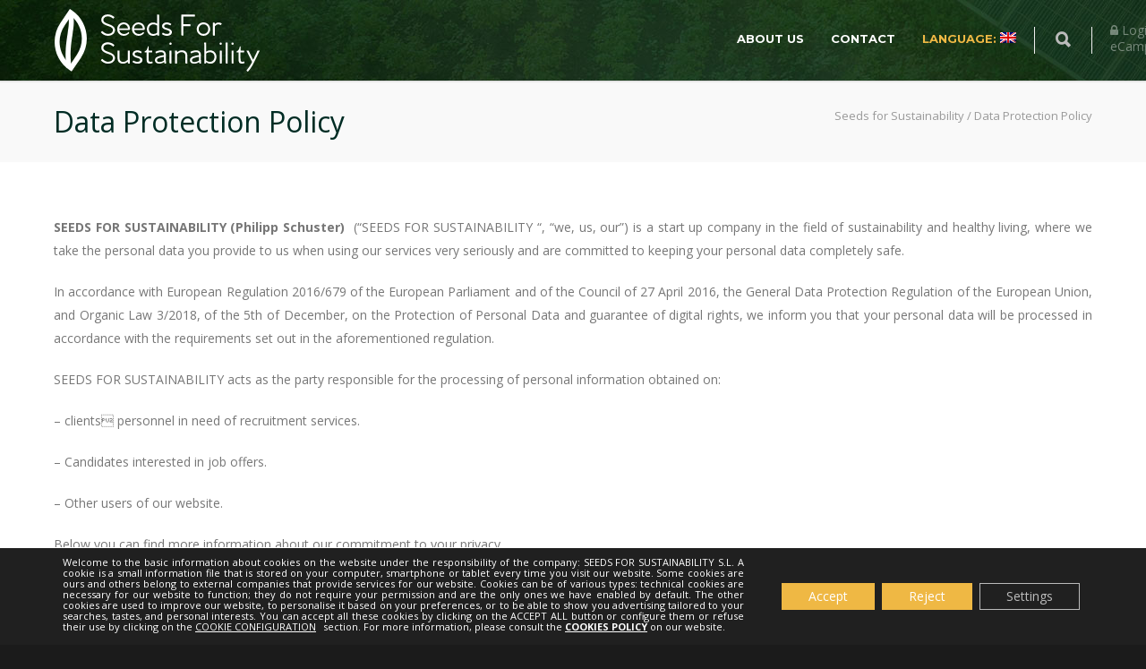

--- FILE ---
content_type: text/html; charset=UTF-8
request_url: https://seeds-for-sustainability.com/en/data-protection-policy/
body_size: 25004
content:
<!doctype html>
<html lang="en-US">
<head>
<meta http-equiv="Content-Type" content="text/html; charset=UTF-8" />
<!-- Mobile Specific Metas & Favicons -->
<meta name="viewport" content="width=device-width, initial-scale=1, maximum-scale=1, user-scalable=0"><link rel="shortcut icon" href="https://seeds-for-sustainability.com/wp-content/uploads/2019/08/favicon.png"><link rel="apple-touch-icon" href="https://seeds-for-sustainability.com/wp-content/uploads/2019/08/favicon.png"><link rel="apple-touch-icon" sizes="120x120" href="https://seeds-for-sustainability.com/wp-content/uploads/2019/08/favicon.png"><link rel="apple-touch-icon" sizes="76x76" href="https://seeds-for-sustainability.com/wp-content/uploads/2019/08/favicon.png"><link rel="apple-touch-icon" sizes="152x152" href="https://seeds-for-sustainability.com/wp-content/uploads/2019/08/favicon.png"><!-- WordPress Stuff -->
                        <script>
                            /* You can add more configuration options to webfontloader by previously defining the WebFontConfig with your options */
                            if ( typeof WebFontConfig === "undefined" ) {
                                WebFontConfig = new Object();
                            }
                            WebFontConfig['google'] = {families: ['Montserrat:100,200,300,400,500,600,700,800,900,100italic,200italic,300italic,400italic,500italic,600italic,700italic,800italic,900italic', 'Open+Sans:300,400,600,700,800,300italic,400italic,600italic,700italic,800italic&subset=latin']};

                            (function() {
                                var wf = document.createElement( 'script' );
                                wf.src = 'https://seeds-for-sustainability.com/wp-content/themes/seeds/framework/admin/ReduxCore/assets/js/webfont.js';
                                wf.type = 'text/javascript';
                                wf.async = 'true';
                                var s = document.getElementsByTagName( 'script' )[0];
                                s.parentNode.insertBefore( wf, s );
                            })();
                        </script>
                        <meta name='robots' content='index, follow, max-image-preview:large, max-snippet:-1, max-video-preview:-1' />

	<!-- This site is optimized with the Yoast SEO plugin v26.8 - https://yoast.com/product/yoast-seo-wordpress/ -->
	<title>Data Protection Policy - Seeds for Sustainability</title>
	<link rel="canonical" href="https://seeds-for-sustainability.com/en/politica-de-proteccion-de-datos/" />
	<meta property="og:locale" content="en_US" />
	<meta property="og:type" content="article" />
	<meta property="og:title" content="Data Protection Policy - Seeds for Sustainability" />
	<meta property="og:url" content="https://seeds-for-sustainability.com/politica-de-proteccion-de-datos/" />
	<meta property="og:site_name" content="Seeds for Sustainability" />
	<meta property="article:modified_time" content="2022-08-09T15:30:24+00:00" />
	<meta name="twitter:card" content="summary_large_image" />
	<meta name="twitter:label1" content="Est. reading time" />
	<meta name="twitter:data1" content="38 minutes" />
	<script type="application/ld+json" class="yoast-schema-graph">{"@context":"https://schema.org","@graph":[{"@type":"WebPage","@id":"https://seeds-for-sustainability.com/politica-de-proteccion-de-datos/","url":"https://seeds-for-sustainability.com/politica-de-proteccion-de-datos/","name":"Data Protection Policy - Seeds for Sustainability","isPartOf":{"@id":"https://seeds-for-sustainability.com/#website"},"datePublished":"2019-07-31T08:15:15+00:00","dateModified":"2022-08-09T15:30:24+00:00","breadcrumb":{"@id":"https://seeds-for-sustainability.com/politica-de-proteccion-de-datos/#breadcrumb"},"inLanguage":"en-US","potentialAction":[{"@type":"ReadAction","target":["https://seeds-for-sustainability.com/politica-de-proteccion-de-datos/"]}]},{"@type":"BreadcrumbList","@id":"https://seeds-for-sustainability.com/politica-de-proteccion-de-datos/#breadcrumb","itemListElement":[{"@type":"ListItem","position":1,"name":"Portada","item":"https://seeds-for-sustainability.com/"},{"@type":"ListItem","position":2,"name":"Política de Protección de Datos"}]},{"@type":"WebSite","@id":"https://seeds-for-sustainability.com/#website","url":"https://seeds-for-sustainability.com/","name":"Seeds for Sustainability","description":"Academy For Sustainability","potentialAction":[{"@type":"SearchAction","target":{"@type":"EntryPoint","urlTemplate":"https://seeds-for-sustainability.com/?s={search_term_string}"},"query-input":{"@type":"PropertyValueSpecification","valueRequired":true,"valueName":"search_term_string"}}],"inLanguage":"en-US"}]}</script>
	<!-- / Yoast SEO plugin. -->


<link rel='dns-prefetch' href='//www.google.com' />
<link rel='dns-prefetch' href='//www.googletagmanager.com' />
<link rel="alternate" type="application/rss+xml" title="Seeds for Sustainability &raquo; Feed" href="https://seeds-for-sustainability.com/en/feed/" />
<link rel="alternate" type="application/rss+xml" title="Seeds for Sustainability &raquo; Comments Feed" href="https://seeds-for-sustainability.com/en/comments/feed/" />
<link rel="alternate" title="oEmbed (JSON)" type="application/json+oembed" href="https://seeds-for-sustainability.com/en/wp-json/oembed/1.0/embed?url=https%3A%2F%2Fseeds-for-sustainability.com%2Fen%2Fdata-protection-policy%2F" />
<link rel="alternate" title="oEmbed (XML)" type="text/xml+oembed" href="https://seeds-for-sustainability.com/en/wp-json/oembed/1.0/embed?url=https%3A%2F%2Fseeds-for-sustainability.com%2Fen%2Fdata-protection-policy%2F&#038;format=xml" />
<meta property="og:type" content="article" /><meta property="og:title" content="Data Protection Policy" /><meta property="og:description" content="
	
		
			
		 
	 

	
		
			
		
	
SEEDS FOR SUSTAINABILITY (Philipp Schuster)  (&quot;SEEDS FOR SUSTAINABILITY &quot;, &quot;we, us, our&quot;) is a start up company in the field of sustainability and healthy..." /><meta property="og:url" content="https://seeds-for-sustainability.com/en/data-protection-policy/" /><meta property="og:site_name" content="Seeds for sustainability" /><meta property="og:image" content="https://seeds-for-sustainability.com/wp-content/uploads/2019/11/3.jpg"/><meta property="fb:app_id" content="" /><meta property="article:author" content="seeds-for-sustainability" /><meta name="twitter:card" content="summary_large_image" /><meta name="twitter:site" content="@NorfiPC" /><meta name="twitter:creator" content="@NorfiPC" /><style id='wp-img-auto-sizes-contain-inline-css' type='text/css'>
img:is([sizes=auto i],[sizes^="auto," i]){contain-intrinsic-size:3000px 1500px}
/*# sourceURL=wp-img-auto-sizes-contain-inline-css */
</style>
<style id='wp-emoji-styles-inline-css' type='text/css'>

	img.wp-smiley, img.emoji {
		display: inline !important;
		border: none !important;
		box-shadow: none !important;
		height: 1em !important;
		width: 1em !important;
		margin: 0 0.07em !important;
		vertical-align: -0.1em !important;
		background: none !important;
		padding: 0 !important;
	}
/*# sourceURL=wp-emoji-styles-inline-css */
</style>
<style id='wp-block-library-inline-css' type='text/css'>
:root{--wp-block-synced-color:#7a00df;--wp-block-synced-color--rgb:122,0,223;--wp-bound-block-color:var(--wp-block-synced-color);--wp-editor-canvas-background:#ddd;--wp-admin-theme-color:#007cba;--wp-admin-theme-color--rgb:0,124,186;--wp-admin-theme-color-darker-10:#006ba1;--wp-admin-theme-color-darker-10--rgb:0,107,160.5;--wp-admin-theme-color-darker-20:#005a87;--wp-admin-theme-color-darker-20--rgb:0,90,135;--wp-admin-border-width-focus:2px}@media (min-resolution:192dpi){:root{--wp-admin-border-width-focus:1.5px}}.wp-element-button{cursor:pointer}:root .has-very-light-gray-background-color{background-color:#eee}:root .has-very-dark-gray-background-color{background-color:#313131}:root .has-very-light-gray-color{color:#eee}:root .has-very-dark-gray-color{color:#313131}:root .has-vivid-green-cyan-to-vivid-cyan-blue-gradient-background{background:linear-gradient(135deg,#00d084,#0693e3)}:root .has-purple-crush-gradient-background{background:linear-gradient(135deg,#34e2e4,#4721fb 50%,#ab1dfe)}:root .has-hazy-dawn-gradient-background{background:linear-gradient(135deg,#faaca8,#dad0ec)}:root .has-subdued-olive-gradient-background{background:linear-gradient(135deg,#fafae1,#67a671)}:root .has-atomic-cream-gradient-background{background:linear-gradient(135deg,#fdd79a,#004a59)}:root .has-nightshade-gradient-background{background:linear-gradient(135deg,#330968,#31cdcf)}:root .has-midnight-gradient-background{background:linear-gradient(135deg,#020381,#2874fc)}:root{--wp--preset--font-size--normal:16px;--wp--preset--font-size--huge:42px}.has-regular-font-size{font-size:1em}.has-larger-font-size{font-size:2.625em}.has-normal-font-size{font-size:var(--wp--preset--font-size--normal)}.has-huge-font-size{font-size:var(--wp--preset--font-size--huge)}.has-text-align-center{text-align:center}.has-text-align-left{text-align:left}.has-text-align-right{text-align:right}.has-fit-text{white-space:nowrap!important}#end-resizable-editor-section{display:none}.aligncenter{clear:both}.items-justified-left{justify-content:flex-start}.items-justified-center{justify-content:center}.items-justified-right{justify-content:flex-end}.items-justified-space-between{justify-content:space-between}.screen-reader-text{border:0;clip-path:inset(50%);height:1px;margin:-1px;overflow:hidden;padding:0;position:absolute;width:1px;word-wrap:normal!important}.screen-reader-text:focus{background-color:#ddd;clip-path:none;color:#444;display:block;font-size:1em;height:auto;left:5px;line-height:normal;padding:15px 23px 14px;text-decoration:none;top:5px;width:auto;z-index:100000}html :where(.has-border-color){border-style:solid}html :where([style*=border-top-color]){border-top-style:solid}html :where([style*=border-right-color]){border-right-style:solid}html :where([style*=border-bottom-color]){border-bottom-style:solid}html :where([style*=border-left-color]){border-left-style:solid}html :where([style*=border-width]){border-style:solid}html :where([style*=border-top-width]){border-top-style:solid}html :where([style*=border-right-width]){border-right-style:solid}html :where([style*=border-bottom-width]){border-bottom-style:solid}html :where([style*=border-left-width]){border-left-style:solid}html :where(img[class*=wp-image-]){height:auto;max-width:100%}:where(figure){margin:0 0 1em}html :where(.is-position-sticky){--wp-admin--admin-bar--position-offset:var(--wp-admin--admin-bar--height,0px)}@media screen and (max-width:600px){html :where(.is-position-sticky){--wp-admin--admin-bar--position-offset:0px}}

/*# sourceURL=wp-block-library-inline-css */
</style><style id='global-styles-inline-css' type='text/css'>
:root{--wp--preset--aspect-ratio--square: 1;--wp--preset--aspect-ratio--4-3: 4/3;--wp--preset--aspect-ratio--3-4: 3/4;--wp--preset--aspect-ratio--3-2: 3/2;--wp--preset--aspect-ratio--2-3: 2/3;--wp--preset--aspect-ratio--16-9: 16/9;--wp--preset--aspect-ratio--9-16: 9/16;--wp--preset--color--black: #000000;--wp--preset--color--cyan-bluish-gray: #abb8c3;--wp--preset--color--white: #ffffff;--wp--preset--color--pale-pink: #f78da7;--wp--preset--color--vivid-red: #cf2e2e;--wp--preset--color--luminous-vivid-orange: #ff6900;--wp--preset--color--luminous-vivid-amber: #fcb900;--wp--preset--color--light-green-cyan: #7bdcb5;--wp--preset--color--vivid-green-cyan: #00d084;--wp--preset--color--pale-cyan-blue: #8ed1fc;--wp--preset--color--vivid-cyan-blue: #0693e3;--wp--preset--color--vivid-purple: #9b51e0;--wp--preset--gradient--vivid-cyan-blue-to-vivid-purple: linear-gradient(135deg,rgb(6,147,227) 0%,rgb(155,81,224) 100%);--wp--preset--gradient--light-green-cyan-to-vivid-green-cyan: linear-gradient(135deg,rgb(122,220,180) 0%,rgb(0,208,130) 100%);--wp--preset--gradient--luminous-vivid-amber-to-luminous-vivid-orange: linear-gradient(135deg,rgb(252,185,0) 0%,rgb(255,105,0) 100%);--wp--preset--gradient--luminous-vivid-orange-to-vivid-red: linear-gradient(135deg,rgb(255,105,0) 0%,rgb(207,46,46) 100%);--wp--preset--gradient--very-light-gray-to-cyan-bluish-gray: linear-gradient(135deg,rgb(238,238,238) 0%,rgb(169,184,195) 100%);--wp--preset--gradient--cool-to-warm-spectrum: linear-gradient(135deg,rgb(74,234,220) 0%,rgb(151,120,209) 20%,rgb(207,42,186) 40%,rgb(238,44,130) 60%,rgb(251,105,98) 80%,rgb(254,248,76) 100%);--wp--preset--gradient--blush-light-purple: linear-gradient(135deg,rgb(255,206,236) 0%,rgb(152,150,240) 100%);--wp--preset--gradient--blush-bordeaux: linear-gradient(135deg,rgb(254,205,165) 0%,rgb(254,45,45) 50%,rgb(107,0,62) 100%);--wp--preset--gradient--luminous-dusk: linear-gradient(135deg,rgb(255,203,112) 0%,rgb(199,81,192) 50%,rgb(65,88,208) 100%);--wp--preset--gradient--pale-ocean: linear-gradient(135deg,rgb(255,245,203) 0%,rgb(182,227,212) 50%,rgb(51,167,181) 100%);--wp--preset--gradient--electric-grass: linear-gradient(135deg,rgb(202,248,128) 0%,rgb(113,206,126) 100%);--wp--preset--gradient--midnight: linear-gradient(135deg,rgb(2,3,129) 0%,rgb(40,116,252) 100%);--wp--preset--font-size--small: 13px;--wp--preset--font-size--medium: 20px;--wp--preset--font-size--large: 36px;--wp--preset--font-size--x-large: 42px;--wp--preset--spacing--20: 0.44rem;--wp--preset--spacing--30: 0.67rem;--wp--preset--spacing--40: 1rem;--wp--preset--spacing--50: 1.5rem;--wp--preset--spacing--60: 2.25rem;--wp--preset--spacing--70: 3.38rem;--wp--preset--spacing--80: 5.06rem;--wp--preset--shadow--natural: 6px 6px 9px rgba(0, 0, 0, 0.2);--wp--preset--shadow--deep: 12px 12px 50px rgba(0, 0, 0, 0.4);--wp--preset--shadow--sharp: 6px 6px 0px rgba(0, 0, 0, 0.2);--wp--preset--shadow--outlined: 6px 6px 0px -3px rgb(255, 255, 255), 6px 6px rgb(0, 0, 0);--wp--preset--shadow--crisp: 6px 6px 0px rgb(0, 0, 0);}:where(.is-layout-flex){gap: 0.5em;}:where(.is-layout-grid){gap: 0.5em;}body .is-layout-flex{display: flex;}.is-layout-flex{flex-wrap: wrap;align-items: center;}.is-layout-flex > :is(*, div){margin: 0;}body .is-layout-grid{display: grid;}.is-layout-grid > :is(*, div){margin: 0;}:where(.wp-block-columns.is-layout-flex){gap: 2em;}:where(.wp-block-columns.is-layout-grid){gap: 2em;}:where(.wp-block-post-template.is-layout-flex){gap: 1.25em;}:where(.wp-block-post-template.is-layout-grid){gap: 1.25em;}.has-black-color{color: var(--wp--preset--color--black) !important;}.has-cyan-bluish-gray-color{color: var(--wp--preset--color--cyan-bluish-gray) !important;}.has-white-color{color: var(--wp--preset--color--white) !important;}.has-pale-pink-color{color: var(--wp--preset--color--pale-pink) !important;}.has-vivid-red-color{color: var(--wp--preset--color--vivid-red) !important;}.has-luminous-vivid-orange-color{color: var(--wp--preset--color--luminous-vivid-orange) !important;}.has-luminous-vivid-amber-color{color: var(--wp--preset--color--luminous-vivid-amber) !important;}.has-light-green-cyan-color{color: var(--wp--preset--color--light-green-cyan) !important;}.has-vivid-green-cyan-color{color: var(--wp--preset--color--vivid-green-cyan) !important;}.has-pale-cyan-blue-color{color: var(--wp--preset--color--pale-cyan-blue) !important;}.has-vivid-cyan-blue-color{color: var(--wp--preset--color--vivid-cyan-blue) !important;}.has-vivid-purple-color{color: var(--wp--preset--color--vivid-purple) !important;}.has-black-background-color{background-color: var(--wp--preset--color--black) !important;}.has-cyan-bluish-gray-background-color{background-color: var(--wp--preset--color--cyan-bluish-gray) !important;}.has-white-background-color{background-color: var(--wp--preset--color--white) !important;}.has-pale-pink-background-color{background-color: var(--wp--preset--color--pale-pink) !important;}.has-vivid-red-background-color{background-color: var(--wp--preset--color--vivid-red) !important;}.has-luminous-vivid-orange-background-color{background-color: var(--wp--preset--color--luminous-vivid-orange) !important;}.has-luminous-vivid-amber-background-color{background-color: var(--wp--preset--color--luminous-vivid-amber) !important;}.has-light-green-cyan-background-color{background-color: var(--wp--preset--color--light-green-cyan) !important;}.has-vivid-green-cyan-background-color{background-color: var(--wp--preset--color--vivid-green-cyan) !important;}.has-pale-cyan-blue-background-color{background-color: var(--wp--preset--color--pale-cyan-blue) !important;}.has-vivid-cyan-blue-background-color{background-color: var(--wp--preset--color--vivid-cyan-blue) !important;}.has-vivid-purple-background-color{background-color: var(--wp--preset--color--vivid-purple) !important;}.has-black-border-color{border-color: var(--wp--preset--color--black) !important;}.has-cyan-bluish-gray-border-color{border-color: var(--wp--preset--color--cyan-bluish-gray) !important;}.has-white-border-color{border-color: var(--wp--preset--color--white) !important;}.has-pale-pink-border-color{border-color: var(--wp--preset--color--pale-pink) !important;}.has-vivid-red-border-color{border-color: var(--wp--preset--color--vivid-red) !important;}.has-luminous-vivid-orange-border-color{border-color: var(--wp--preset--color--luminous-vivid-orange) !important;}.has-luminous-vivid-amber-border-color{border-color: var(--wp--preset--color--luminous-vivid-amber) !important;}.has-light-green-cyan-border-color{border-color: var(--wp--preset--color--light-green-cyan) !important;}.has-vivid-green-cyan-border-color{border-color: var(--wp--preset--color--vivid-green-cyan) !important;}.has-pale-cyan-blue-border-color{border-color: var(--wp--preset--color--pale-cyan-blue) !important;}.has-vivid-cyan-blue-border-color{border-color: var(--wp--preset--color--vivid-cyan-blue) !important;}.has-vivid-purple-border-color{border-color: var(--wp--preset--color--vivid-purple) !important;}.has-vivid-cyan-blue-to-vivid-purple-gradient-background{background: var(--wp--preset--gradient--vivid-cyan-blue-to-vivid-purple) !important;}.has-light-green-cyan-to-vivid-green-cyan-gradient-background{background: var(--wp--preset--gradient--light-green-cyan-to-vivid-green-cyan) !important;}.has-luminous-vivid-amber-to-luminous-vivid-orange-gradient-background{background: var(--wp--preset--gradient--luminous-vivid-amber-to-luminous-vivid-orange) !important;}.has-luminous-vivid-orange-to-vivid-red-gradient-background{background: var(--wp--preset--gradient--luminous-vivid-orange-to-vivid-red) !important;}.has-very-light-gray-to-cyan-bluish-gray-gradient-background{background: var(--wp--preset--gradient--very-light-gray-to-cyan-bluish-gray) !important;}.has-cool-to-warm-spectrum-gradient-background{background: var(--wp--preset--gradient--cool-to-warm-spectrum) !important;}.has-blush-light-purple-gradient-background{background: var(--wp--preset--gradient--blush-light-purple) !important;}.has-blush-bordeaux-gradient-background{background: var(--wp--preset--gradient--blush-bordeaux) !important;}.has-luminous-dusk-gradient-background{background: var(--wp--preset--gradient--luminous-dusk) !important;}.has-pale-ocean-gradient-background{background: var(--wp--preset--gradient--pale-ocean) !important;}.has-electric-grass-gradient-background{background: var(--wp--preset--gradient--electric-grass) !important;}.has-midnight-gradient-background{background: var(--wp--preset--gradient--midnight) !important;}.has-small-font-size{font-size: var(--wp--preset--font-size--small) !important;}.has-medium-font-size{font-size: var(--wp--preset--font-size--medium) !important;}.has-large-font-size{font-size: var(--wp--preset--font-size--large) !important;}.has-x-large-font-size{font-size: var(--wp--preset--font-size--x-large) !important;}
/*# sourceURL=global-styles-inline-css */
</style>

<style id='classic-theme-styles-inline-css' type='text/css'>
/*! This file is auto-generated */
.wp-block-button__link{color:#fff;background-color:#32373c;border-radius:9999px;box-shadow:none;text-decoration:none;padding:calc(.667em + 2px) calc(1.333em + 2px);font-size:1.125em}.wp-block-file__button{background:#32373c;color:#fff;text-decoration:none}
/*# sourceURL=/wp-includes/css/classic-themes.min.css */
</style>
<link rel='stylesheet' id='contact-form-7-css' href='https://seeds-for-sustainability.com/wp-content/plugins/contact-form-7/includes/css/styles.css?ver=6.1.4' type='text/css' media='all' />
<link rel='stylesheet' id='wpcf7-redirect-script-frontend-css' href='https://seeds-for-sustainability.com/wp-content/plugins/wpcf7-redirect/build/assets/frontend-script.css?ver=2c532d7e2be36f6af233' type='text/css' media='all' />
<link rel='stylesheet' id='qts_front_styles-css' href='https://seeds-for-sustainability.com/wp-content/plugins/qtranslate-slug/assets/css/qts-default.css?ver=d2e4e90760ba80fa1c468b8a68c852bd' type='text/css' media='all' />
<link rel='stylesheet' id='parent-style-css' href='https://seeds-for-sustainability.com/wp-content/themes/seeds/style.css?ver=d2e4e90760ba80fa1c468b8a68c852bd' type='text/css' media='all' />
<link rel='stylesheet' id='timeline-css' href='https://seeds-for-sustainability.com/wp-content/themes/seeds-child/celr_css/nuestra-siembra.css?ver=d2e4e90760ba80fa1c468b8a68c852bd' type='text/css' media='all' />
<link rel='stylesheet' id='colaboradores-css' href='https://seeds-for-sustainability.com/wp-content/themes/seeds-child/celr_css/colaboradores.css?ver=d2e4e90760ba80fa1c468b8a68c852bd' type='text/css' media='all' />
<link rel='stylesheet' id='stylesheet-css' href='https://seeds-for-sustainability.com/wp-content/themes/seeds-child/style.css?ver=1' type='text/css' media='all' />
<link rel='stylesheet' id='js_composer_front-css' href='https://seeds-for-sustainability.com/wp-content/plugins/js_composer/assets/css/js_composer.min.css?ver=7.0' type='text/css' media='all' />
<link rel='stylesheet' id='shortcodes-css' href='https://seeds-for-sustainability.com/wp-content/themes/seeds/framework/css/shortcodes.css?ver=d2e4e90760ba80fa1c468b8a68c852bd' type='text/css' media='all' />
<link rel='stylesheet' id='responsive-css' href='https://seeds-for-sustainability.com/wp-content/themes/seeds/framework/css/responsive.css?ver=d2e4e90760ba80fa1c468b8a68c852bd' type='text/css' media='all' />
<link rel='stylesheet' id='cf7cf-style-css' href='https://seeds-for-sustainability.com/wp-content/plugins/cf7-conditional-fields/style.css?ver=2.6.7' type='text/css' media='all' />
<link rel='stylesheet' id='moove_gdpr_frontend-css' href='https://seeds-for-sustainability.com/wp-content/plugins/gdpr-cookie-compliance/dist/styles/gdpr-main-nf.css?ver=5.0.10' type='text/css' media='all' />
<style id='moove_gdpr_frontend-inline-css' type='text/css'>
				#moove_gdpr_cookie_modal .moove-gdpr-modal-content .moove-gdpr-tab-main h3.tab-title, 
				#moove_gdpr_cookie_modal .moove-gdpr-modal-content .moove-gdpr-tab-main span.tab-title,
				#moove_gdpr_cookie_modal .moove-gdpr-modal-content .moove-gdpr-modal-left-content #moove-gdpr-menu li a, 
				#moove_gdpr_cookie_modal .moove-gdpr-modal-content .moove-gdpr-modal-left-content #moove-gdpr-menu li button,
				#moove_gdpr_cookie_modal .moove-gdpr-modal-content .moove-gdpr-modal-left-content .moove-gdpr-branding-cnt a,
				#moove_gdpr_cookie_modal .moove-gdpr-modal-content .moove-gdpr-modal-footer-content .moove-gdpr-button-holder a.mgbutton, 
				#moove_gdpr_cookie_modal .moove-gdpr-modal-content .moove-gdpr-modal-footer-content .moove-gdpr-button-holder button.mgbutton,
				#moove_gdpr_cookie_modal .cookie-switch .cookie-slider:after, 
				#moove_gdpr_cookie_modal .cookie-switch .slider:after, 
				#moove_gdpr_cookie_modal .switch .cookie-slider:after, 
				#moove_gdpr_cookie_modal .switch .slider:after,
				#moove_gdpr_cookie_info_bar .moove-gdpr-info-bar-container .moove-gdpr-info-bar-content p, 
				#moove_gdpr_cookie_info_bar .moove-gdpr-info-bar-container .moove-gdpr-info-bar-content p a,
				#moove_gdpr_cookie_info_bar .moove-gdpr-info-bar-container .moove-gdpr-info-bar-content a.mgbutton, 
				#moove_gdpr_cookie_info_bar .moove-gdpr-info-bar-container .moove-gdpr-info-bar-content button.mgbutton,
				#moove_gdpr_cookie_modal .moove-gdpr-modal-content .moove-gdpr-tab-main .moove-gdpr-tab-main-content h1, 
				#moove_gdpr_cookie_modal .moove-gdpr-modal-content .moove-gdpr-tab-main .moove-gdpr-tab-main-content h2, 
				#moove_gdpr_cookie_modal .moove-gdpr-modal-content .moove-gdpr-tab-main .moove-gdpr-tab-main-content h3, 
				#moove_gdpr_cookie_modal .moove-gdpr-modal-content .moove-gdpr-tab-main .moove-gdpr-tab-main-content h4, 
				#moove_gdpr_cookie_modal .moove-gdpr-modal-content .moove-gdpr-tab-main .moove-gdpr-tab-main-content h5, 
				#moove_gdpr_cookie_modal .moove-gdpr-modal-content .moove-gdpr-tab-main .moove-gdpr-tab-main-content h6,
				#moove_gdpr_cookie_modal .moove-gdpr-modal-content.moove_gdpr_modal_theme_v2 .moove-gdpr-modal-title .tab-title,
				#moove_gdpr_cookie_modal .moove-gdpr-modal-content.moove_gdpr_modal_theme_v2 .moove-gdpr-tab-main h3.tab-title, 
				#moove_gdpr_cookie_modal .moove-gdpr-modal-content.moove_gdpr_modal_theme_v2 .moove-gdpr-tab-main span.tab-title,
				#moove_gdpr_cookie_modal .moove-gdpr-modal-content.moove_gdpr_modal_theme_v2 .moove-gdpr-branding-cnt a {
					font-weight: inherit				}
			#moove_gdpr_cookie_modal,#moove_gdpr_cookie_info_bar,.gdpr_cookie_settings_shortcode_content{font-family:inherit}#moove_gdpr_save_popup_settings_button{background-color:#373737;color:#fff}#moove_gdpr_save_popup_settings_button:hover{background-color:#000}#moove_gdpr_cookie_info_bar .moove-gdpr-info-bar-container .moove-gdpr-info-bar-content a.mgbutton,#moove_gdpr_cookie_info_bar .moove-gdpr-info-bar-container .moove-gdpr-info-bar-content button.mgbutton{background-color:#efb844}#moove_gdpr_cookie_modal .moove-gdpr-modal-content .moove-gdpr-modal-footer-content .moove-gdpr-button-holder a.mgbutton,#moove_gdpr_cookie_modal .moove-gdpr-modal-content .moove-gdpr-modal-footer-content .moove-gdpr-button-holder button.mgbutton,.gdpr_cookie_settings_shortcode_content .gdpr-shr-button.button-green{background-color:#efb844;border-color:#efb844}#moove_gdpr_cookie_modal .moove-gdpr-modal-content .moove-gdpr-modal-footer-content .moove-gdpr-button-holder a.mgbutton:hover,#moove_gdpr_cookie_modal .moove-gdpr-modal-content .moove-gdpr-modal-footer-content .moove-gdpr-button-holder button.mgbutton:hover,.gdpr_cookie_settings_shortcode_content .gdpr-shr-button.button-green:hover{background-color:#fff;color:#efb844}#moove_gdpr_cookie_modal .moove-gdpr-modal-content .moove-gdpr-modal-close i,#moove_gdpr_cookie_modal .moove-gdpr-modal-content .moove-gdpr-modal-close span.gdpr-icon{background-color:#efb844;border:1px solid #efb844}#moove_gdpr_cookie_info_bar span.moove-gdpr-infobar-allow-all.focus-g,#moove_gdpr_cookie_info_bar span.moove-gdpr-infobar-allow-all:focus,#moove_gdpr_cookie_info_bar button.moove-gdpr-infobar-allow-all.focus-g,#moove_gdpr_cookie_info_bar button.moove-gdpr-infobar-allow-all:focus,#moove_gdpr_cookie_info_bar span.moove-gdpr-infobar-reject-btn.focus-g,#moove_gdpr_cookie_info_bar span.moove-gdpr-infobar-reject-btn:focus,#moove_gdpr_cookie_info_bar button.moove-gdpr-infobar-reject-btn.focus-g,#moove_gdpr_cookie_info_bar button.moove-gdpr-infobar-reject-btn:focus,#moove_gdpr_cookie_info_bar span.change-settings-button.focus-g,#moove_gdpr_cookie_info_bar span.change-settings-button:focus,#moove_gdpr_cookie_info_bar button.change-settings-button.focus-g,#moove_gdpr_cookie_info_bar button.change-settings-button:focus{-webkit-box-shadow:0 0 1px 3px #efb844;-moz-box-shadow:0 0 1px 3px #efb844;box-shadow:0 0 1px 3px #efb844}#moove_gdpr_cookie_modal .moove-gdpr-modal-content .moove-gdpr-modal-close i:hover,#moove_gdpr_cookie_modal .moove-gdpr-modal-content .moove-gdpr-modal-close span.gdpr-icon:hover,#moove_gdpr_cookie_info_bar span[data-href]>u.change-settings-button{color:#efb844}#moove_gdpr_cookie_modal .moove-gdpr-modal-content .moove-gdpr-modal-left-content #moove-gdpr-menu li.menu-item-selected a span.gdpr-icon,#moove_gdpr_cookie_modal .moove-gdpr-modal-content .moove-gdpr-modal-left-content #moove-gdpr-menu li.menu-item-selected button span.gdpr-icon{color:inherit}#moove_gdpr_cookie_modal .moove-gdpr-modal-content .moove-gdpr-modal-left-content #moove-gdpr-menu li a span.gdpr-icon,#moove_gdpr_cookie_modal .moove-gdpr-modal-content .moove-gdpr-modal-left-content #moove-gdpr-menu li button span.gdpr-icon{color:inherit}#moove_gdpr_cookie_modal .gdpr-acc-link{line-height:0;font-size:0;color:transparent;position:absolute}#moove_gdpr_cookie_modal .moove-gdpr-modal-content .moove-gdpr-modal-close:hover i,#moove_gdpr_cookie_modal .moove-gdpr-modal-content .moove-gdpr-modal-left-content #moove-gdpr-menu li a,#moove_gdpr_cookie_modal .moove-gdpr-modal-content .moove-gdpr-modal-left-content #moove-gdpr-menu li button,#moove_gdpr_cookie_modal .moove-gdpr-modal-content .moove-gdpr-modal-left-content #moove-gdpr-menu li button i,#moove_gdpr_cookie_modal .moove-gdpr-modal-content .moove-gdpr-modal-left-content #moove-gdpr-menu li a i,#moove_gdpr_cookie_modal .moove-gdpr-modal-content .moove-gdpr-tab-main .moove-gdpr-tab-main-content a:hover,#moove_gdpr_cookie_info_bar.moove-gdpr-dark-scheme .moove-gdpr-info-bar-container .moove-gdpr-info-bar-content a.mgbutton:hover,#moove_gdpr_cookie_info_bar.moove-gdpr-dark-scheme .moove-gdpr-info-bar-container .moove-gdpr-info-bar-content button.mgbutton:hover,#moove_gdpr_cookie_info_bar.moove-gdpr-dark-scheme .moove-gdpr-info-bar-container .moove-gdpr-info-bar-content a:hover,#moove_gdpr_cookie_info_bar.moove-gdpr-dark-scheme .moove-gdpr-info-bar-container .moove-gdpr-info-bar-content button:hover,#moove_gdpr_cookie_info_bar.moove-gdpr-dark-scheme .moove-gdpr-info-bar-container .moove-gdpr-info-bar-content span.change-settings-button:hover,#moove_gdpr_cookie_info_bar.moove-gdpr-dark-scheme .moove-gdpr-info-bar-container .moove-gdpr-info-bar-content button.change-settings-button:hover,#moove_gdpr_cookie_info_bar.moove-gdpr-dark-scheme .moove-gdpr-info-bar-container .moove-gdpr-info-bar-content u.change-settings-button:hover,#moove_gdpr_cookie_info_bar span[data-href]>u.change-settings-button,#moove_gdpr_cookie_info_bar.moove-gdpr-dark-scheme .moove-gdpr-info-bar-container .moove-gdpr-info-bar-content a.mgbutton.focus-g,#moove_gdpr_cookie_info_bar.moove-gdpr-dark-scheme .moove-gdpr-info-bar-container .moove-gdpr-info-bar-content button.mgbutton.focus-g,#moove_gdpr_cookie_info_bar.moove-gdpr-dark-scheme .moove-gdpr-info-bar-container .moove-gdpr-info-bar-content a.focus-g,#moove_gdpr_cookie_info_bar.moove-gdpr-dark-scheme .moove-gdpr-info-bar-container .moove-gdpr-info-bar-content button.focus-g,#moove_gdpr_cookie_info_bar.moove-gdpr-dark-scheme .moove-gdpr-info-bar-container .moove-gdpr-info-bar-content a.mgbutton:focus,#moove_gdpr_cookie_info_bar.moove-gdpr-dark-scheme .moove-gdpr-info-bar-container .moove-gdpr-info-bar-content button.mgbutton:focus,#moove_gdpr_cookie_info_bar.moove-gdpr-dark-scheme .moove-gdpr-info-bar-container .moove-gdpr-info-bar-content a:focus,#moove_gdpr_cookie_info_bar.moove-gdpr-dark-scheme .moove-gdpr-info-bar-container .moove-gdpr-info-bar-content button:focus,#moove_gdpr_cookie_info_bar.moove-gdpr-dark-scheme .moove-gdpr-info-bar-container .moove-gdpr-info-bar-content span.change-settings-button.focus-g,span.change-settings-button:focus,button.change-settings-button.focus-g,button.change-settings-button:focus,#moove_gdpr_cookie_info_bar.moove-gdpr-dark-scheme .moove-gdpr-info-bar-container .moove-gdpr-info-bar-content u.change-settings-button.focus-g,#moove_gdpr_cookie_info_bar.moove-gdpr-dark-scheme .moove-gdpr-info-bar-container .moove-gdpr-info-bar-content u.change-settings-button:focus{color:#efb844}#moove_gdpr_cookie_modal .moove-gdpr-branding.focus-g span,#moove_gdpr_cookie_modal .moove-gdpr-modal-content .moove-gdpr-tab-main a.focus-g,#moove_gdpr_cookie_modal .moove-gdpr-modal-content .moove-gdpr-tab-main .gdpr-cd-details-toggle.focus-g{color:#efb844}#moove_gdpr_cookie_modal.gdpr_lightbox-hide{display:none}#moove_gdpr_cookie_info_bar .moove-gdpr-info-bar-container .moove-gdpr-info-bar-content a.mgbutton,#moove_gdpr_cookie_info_bar .moove-gdpr-info-bar-container .moove-gdpr-info-bar-content button.mgbutton,#moove_gdpr_cookie_modal .moove-gdpr-modal-content .moove-gdpr-modal-footer-content .moove-gdpr-button-holder a.mgbutton,#moove_gdpr_cookie_modal .moove-gdpr-modal-content .moove-gdpr-modal-footer-content .moove-gdpr-button-holder button.mgbutton,.gdpr-shr-button,#moove_gdpr_cookie_info_bar .moove-gdpr-infobar-close-btn{border-radius:0}
/*# sourceURL=moove_gdpr_frontend-inline-css */
</style>
<script type="text/javascript" src="https://seeds-for-sustainability.com/wp-includes/js/jquery/jquery.min.js?ver=3.7.1" id="jquery-core-js"></script>
<script type="text/javascript" src="https://seeds-for-sustainability.com/wp-includes/js/jquery/jquery-migrate.min.js?ver=3.4.1" id="jquery-migrate-js"></script>
<script type="text/javascript" src="https://seeds-for-sustainability.com/wp-content/plugins/revslider/public/assets/js/rbtools.min.js?ver=6.6.14" async id="tp-tools-js"></script>
<script type="text/javascript" src="https://seeds-for-sustainability.com/wp-content/plugins/revslider/public/assets/js/rs6.min.js?ver=6.6.14" async id="revmin-js"></script>

<!-- Google tag (gtag.js) snippet added by Site Kit -->
<!-- Google Analytics snippet added by Site Kit -->
<script type="text/javascript" src="https://www.googletagmanager.com/gtag/js?id=GT-TQL35X8" id="google_gtagjs-js" async></script>
<script type="text/javascript" id="google_gtagjs-js-after">
/* <![CDATA[ */
window.dataLayer = window.dataLayer || [];function gtag(){dataLayer.push(arguments);}
gtag("set","linker",{"domains":["seeds-for-sustainability.com"]});
gtag("js", new Date());
gtag("set", "developer_id.dZTNiMT", true);
gtag("config", "GT-TQL35X8");
//# sourceURL=google_gtagjs-js-after
/* ]]> */
</script>
<script></script><link rel="https://api.w.org/" href="https://seeds-for-sustainability.com/en/wp-json/" /><link rel="alternate" title="JSON" type="application/json" href="https://seeds-for-sustainability.com/en/wp-json/wp/v2/pages/15431" /><meta name="generator" content="Site Kit by Google 1.171.0" /><meta name="generator" content="qTranslate-XT 3.10.1" />
<link hreflang="x-default" href="https://seeds-for-sustainability.com/politica-de-proteccion-de-datos/" rel="alternate" />
<link hreflang="es" href="https://seeds-for-sustainability.com/politica-de-proteccion-de-datos/" rel="alternate" />
<link hreflang="en" href="https://seeds-for-sustainability.com/en/data-protection-policy/" rel="alternate" />
<link hreflang="de" href="https://seeds-for-sustainability.com/de/datenschutzerklarung/" rel="alternate" />
<style type="text/css">
body{font:400 14px Open Sans,Arial,Helvetica,sans-serif;color:#777777;line-height:1.9;}.wrapall,.boxed-layout{background-color:#ffffff;}body.page-template-page-blank-php{background:#ffffff !important;}h1,.title-h1{font:600 28px Open Sans,Arial,Helvetica,sans-serif;color:#333333;}h2{font:600 24px Open Sans,Arial,Helvetica,sans-serif;color:#333333;}h3{font:600 18px Open Sans,Arial,Helvetica,sans-serif;color:#333333;}h4{font:600 16px Open Sans,Arial,Helvetica,sans-serif;color:#333333;}h5{font:600 16px Open Sans,Arial,Helvetica,sans-serif;color:#333333;}h6{font:600 16px Open Sans,Arial,Helvetica,sans-serif;color:#333333;}.title{font-family:'Open Sans',Arial,Helvetica,sans-serif;}h1 a,h2 a,h3 a,h4 a,h5 a,h6 a{font-weight:inherit;color:inherit;}h1 a:hover,h2 a:hover,h3 a:hover,h4 a:hover,h5 a:hover,h6 a:hover,a:hover h1,a:hover h2,a:hover h3,a:hover h4,a:hover h5,a:hover h6{color:#333333;}a{color:#efb844;}a:hover{color:#333333;}input[type='text'],input[type='password'],input[type='email'],input[type='tel'],input[type='date'],input[type='number'],textarea,select{font-family:Open Sans,Arial,Helvetica,sans-serif;font-size:14px;}#sidebar .widget h3{font:700 14px Montserrat,Arial,Helvetica,sans-serif;color:#444444;}.container .twelve.alt.sidebar-right,.container .twelve.alt.sidebar-left,#sidebar.sidebar-right #sidebar-widgets,#sidebar.sidebar-left #sidebar-widgets{border-color:#efefef;}#topbar{background:#f5f5f5;color:#777777;}#topbar a{color:#777777;}#topbar a:hover{color:#333333;}@media only screen and (max-width:767px){#topbar .topbar-col1{background:#f5f5f5;}} #navigation > ul > li > a{font:700 13px Montserrat,Arial,Helvetica,sans-serif;color:#ffffff;}#navigation > ul > li:hover > a,#navigation > ul > li > a:hover{color:#efb844;}#navigation li.current-menu-item > a:hover,#navigation li.current-page-ancestor > a:hover,#navigation li.current-menu-ancestor > a:hover,#navigation li.current-menu-parent > a:hover,#navigation li.current_page_ancestor > a:hover,#navigation > ul > li.sfHover > a{color:#efb844;}#navigation li.current-menu-item > a,#navigation li.current-page-ancestor > a,#navigation li.current-menu-ancestor > a,#navigation li.current-menu-parent > a,#navigation li.current_page_ancestor > a{color:#efb844;}#navigation ul li:hover{border-color:#efb844;}#navigation li.current-menu-item,#navigation li.current-page-ancestor,#navigation li.current-menu-ancestor,#navigation li.current-menu-parent,#navigation li.current_page_ancestor{border-color:#efb844;}#navigation .sub-menu{background:#262626;}#navigation .sub-menu li a{font:400 13px Open Sans,Arial,Helvetica,sans-serif;color:#bbbbbb;}#navigation .sub-menu li a:hover{color:#ffffff;}#navigation .sub-menu li.current_page_item > a,#navigation .sub-menu li.current_page_item > a:hover,#navigation .sub-menu li.current-menu-item > a,#navigation .sub-menu li.current-menu-item > a:hover,#navigation .sub-menu li.current-page-ancestor > a,#navigation .sub-menu li.current-page-ancestor > a:hover,#navigation .sub-menu li.current-menu-ancestor > a,#navigation .sub-menu li.current-menu-ancestor > a:hover,#navigation .sub-menu li.current-menu-parent > a,#navigation .sub-menu li.current-menu-parent > a:hover,#navigation .sub-menu li.current_page_ancestor > a,#navigation .sub-menu li.current_page_ancestor > a:hover{color:#ffffff;}#navigation .sub-menu li a,#navigation .sub-menu ul li a{border-color:#333333;}#navigation > ul > li.megamenu > ul.sub-menu{background:#262626;border-color:#efb844;}#navigation > ul > li.megamenu > ul > li{border-right-color:#333333 !important;}#navigation > ul > li.megamenu ul li a{color:#bbbbbb;}#navigation > ul > li.megamenu > ul > li > a{color:#ffffff;}#navigation > ul > li.megamenu > ul ul li a:hover,#header #navigation > ul > li.megamenu > ul ul li.current-menu-item a{color:#ffffff !important;background-color:#333333 !important;} #search-btn,#shopping-btn,#close-search-btn{color:#bbbbbb;}#search-btn:hover,#shopping-btn:hover,#close-search-btn:hover{color:#efb844;}#slogan{font:400 20px Open Sans,Arial,Helvetica,sans-serif;color:#777777;margin-top:34px;} #mobile-navigation{background:#262626;}#mobile-navigation ul li a{font:400 13px Open Sans,Arial,Helvetica,sans-serif;color:#bbbbbb;border-bottom-color:#333333 !important;}#mobile-navigation ul li a:hover,#mobile-navigation ul li a:hover [class^='fa-'],#mobile-navigation li.open > a,#mobile-navigation ul li.current-menu-item > a,#mobile-navigation ul li.current-menu-ancestor > a{color:#ffffff;}body #mobile-navigation li.open > a [class^='fa-']{color:#ffffff;}#mobile-navigation form,#mobile-navigation form input{background:#444444;color:#cccccc;}#mobile-navigation form:before{color:#cccccc;}#mobile-header{background:#ffffff;height:90px;}#mobile-navigation-btn,#mobile-cart-btn,#mobile-shopping-btn{color:#bbbbbb;line-height:90px;}#mobile-navigation-btn:hover,#mobile-cart-btn:hover,#mobile-shopping-btn:hover{color:#efb844;}#mobile-header .logo{margin-top:10px;} #header.header-v1{height:90px;background:#ffffff;}.header-v1 .logo{margin-top:10px;}.header-v1 #navigation > ul > li{height:90px;padding-top:35px;}.header-v1 #navigation .sub-menu{top:90px;}.header-v1 .header-icons-divider{line-height:90px;background:#efefef;}#header.header-v1 .widget_shopping_cart{top:90px;}.header-v1 #search-btn,.header-v1 #close-search-btn,.header-v1 #shopping-btn{line-height:90px;}.header-v1 #search-top,.header-v1 #search-top input{height:90px;}.header-v1 #search-top input{color:#efb844;font-family:Open Sans,Arial,Helvetica,sans-serif;} #header.header-v3{background:#ffffff;}.header-v3 .navigation-wrap{background:#ffffff;border-top:1px solid #efefef;}.header-v3 .logo{margin-top:30px;margin-bottom:30px;} #header.header-v4{background:#ffffff;}.header-v4 .navigation-wrap{background:#ffffff;border-top:1px solid #efefef;}.header-v4 .logo{margin-top:30px;margin-bottom:30px;} #transparentimage{padding:90px 0 0 0;}.header-is-transparent #mobile-navigation{top:90px;} .stuck{background:#ffffff;} .titlebar h1,.title-h1{font:400 22px Open Sans,Arial,Helvetica,sans-serif;color:#777777;}#fulltitle{background:#f9f9f9;border-bottom:0 none #efefef;}#breadcrumbs{margin-top:6px;}#breadcrumbs,#breadcrumbs a{font:400 13px Open Sans,Arial,Helvetica,sans-serif;color:#999999;}#breadcrumbs a:hover{color:#666666;}#fullimagecenter h1,#transparentimage h1,#fullimagecenter .title-h1,#transparentimage .title-h1{font:700 42px Montserrat,Arial,Helvetica,sans-serif;color:#ffffff;text-transform:uppercase;letter-spacing:1px;text-align:center;} #footer .widget h3{font:700 13px Montserrat,Arial,Helvetica,sans-serif;color:#ffffff;}#footer{color:#888888;border-top:10px none #dd3333;}#footer{background-color:#262626;}#footer a,#footer .widget ul li:after{color:#888888;}#footer a:hover,#footer .widget ul li:hover:after{color:#ffffff;}#footer .widget ul li{border-bottom-color:#333333;} #copyright{background:#1b1b1b;color:#777777;}#copyright a{color:#999999;}#copyright a:hover{color:#cccccc;} .highlight{color:#efb844 !important;}::selection{background:#efb844;}::-moz-selection{background:#efb844;}#shopping-btn span{background:#efb844;}.blog-page .post h1 a:hover,.blog-page .post h2 a:hover{color:#efb844;}.entry-image .entry-overlay{background:#efb844;}.entry-quote a:hover{background:#efb844;}.entry-link a:hover{background:#efb844;}.blog-single .entry-tags a:hover{color:#efb844;}.sharebox ul li a:hover{color:#efb844;}.commentlist li.bypostauthor .comment-text{border-color:#efb844;}#pagination .current a{background:#efb844;}#filters ul li a:hover{color:#efb844;}#filters ul li a.active{color:#efb844;}#back-to-top a:hover{background-color:#efb844;}#sidebar .widget ul li a:hover{color:#efb844;}#sidebar .widget ul li:hover:after{color:#efb844;}.widget_tag_cloud a:hover,.widget_product_tag_cloud a:hover{background:#efb844;border-color:#efb844;}.widget_portfolio .portfolio-widget-item .portfolio-overlay{background:#efb844;}#sidebar .widget_nav_menu ul li a:hover{color:#efb844;}#footer .widget_tag_cloud a:hover,#footer .widget_product_tag_cloud a:hover{background:#efb844;border-color:#efb844;} .box.style-2{border-top-color:#efb844;}.box.style-4{border-color:#efb844;}.box.style-6{background:#efb844;}a.button,input[type=submit],button,.minti_button{background:#efb844;border-color:#efb844;}a.button.color-2{color:#efb844;border-color:#efb844;}a.button.color-3{background:#efb844;border-color:#efb844;}a.button.color-9{color:#efb844;}a.button.color-6:hover{background:#efb844;border-color:#efb844;}a.button.color-7:hover{background:#efb844;border-color:#efb844;}.counter-number{color:#efb844;}.divider-title.align-center:after,.divider-title.align-left:after{background-color:#efb844}.divider5{border-bottom-color:#efb844;}.dropcap.dropcap-circle{background-color:#efb844;}.dropcap.dropcap-box{background-color:#efb844;}.dropcap.dropcap-color{color:#efb844;}.toggle .toggle-title.active,.color-light .toggle .toggle-title.active{background:#efb844;border-color:#efb844;}.iconbox-style-1.icon-color-accent i.boxicon,.iconbox-style-2.icon-color-accent i.boxicon,.iconbox-style-3.icon-color-accent i.boxicon,.iconbox-style-8.icon-color-accent i.boxicon,.iconbox-style-9.icon-color-accent i.boxicon{color:#efb844!important;}.iconbox-style-4.icon-color-accent i.boxicon,.iconbox-style-5.icon-color-accent i.boxicon,.iconbox-style-6.icon-color-accent i.boxicon,.iconbox-style-7.icon-color-accent i.boxicon,.flip .icon-color-accent.card .back{background:#efb844;}.latest-blog .blog-item .blog-overlay{background:#efb844;}.latest-blog .blog-item .blog-pic i{color:#efb844;}.latest-blog .blog-item h4 a:hover{color:#efb844;}.progressbar .progress-percentage{background:#efb844;}.wpb_widgetised_column .widget ul li a:hover{color:#efb844;}.wpb_widgetised_column .widget ul li:hover:after{color:#efb844;}.wpb_accordion .wpb_accordion_wrapper .ui-state-active .ui-icon{background-color:#efb844;}.wpb_accordion .wpb_accordion_wrapper .ui-state-active.wpb_accordion_header a{color:#efb844;}.wpb_accordion .wpb_accordion_wrapper .wpb_accordion_header a:hover,.wpb_accordion .wpb_accordion_wrapper .wpb_accordion_header a:hover .ui-state-default .ui-icon{color:#efb844;}.wpb_accordion .wpb_accordion_wrapper .wpb_accordion_header:hover .ui-icon{background-color:#efb844!important;}.wpb_content_element.wpb_tabs .wpb_tabs_nav li.ui-tabs-active{border-bottom-color:#efb844;}.portfolio-item h4 a:hover{color:#efb844;}.portfolio-filters ul li a:hover{color:#efb844;}.portfolio-filters ul li a.active{color:#efb844;}.portfolio-overlay-icon .portfolio-overlay{background:#efb844;}.portfolio-overlay-icon i{color:#efb844;}.portfolio-overlay-effect .portfolio-overlay{background:#efb844;}.portfolio-overlay-name .portfolio-overlay{background:#efb844;}.portfolio-detail-attributes ul li a:hover{color:#efb844;}a.catimage:hover .catimage-text{background:#efb844;} .products li h3{font:400 14px Open Sans,Arial,Helvetica,sans-serif;color:#777777;}.woocommerce .button.checkout-button{background:#efb844;border-color:#efb844;}.woocommerce .products .onsale{background:#efb844;}.product .onsale{background:#efb844;}button.single_add_to_cart_button:hover{background:#efb844;}.woocommerce-tabs > ul > li.active a{color:#efb844;border-bottom-color:#efb844;}p.stars a:hover{background:#efb844;}p.stars a.active,p.stars a.active:after{background:#efb844;}.product_list_widget a{color:#efb844;}.woocommerce .widget_layered_nav li.chosen a{color:#efb844!important;}.woocommerce .widget_product_categories > ul > li.current-cat > a{color:#efb844!important;}.woocommerce .widget_product_categories > ul > li.current-cat:after{color:#efb844!important;}.woocommerce-message{background:#efb844;}.bbp-topics-front ul.super-sticky .bbp-topic-title:before,.bbp-topics ul.super-sticky .bbp-topic-title:before,.bbp-topics ul.sticky .bbp-topic-title:before,.bbp-forum-content ul.sticky .bbp-topic-title:before{color:#efb844!important;}#subscription-toggle a:hover{background:#efb844;}.bbp-pagination-links span.current{background:#efb844;}div.wpcf7-mail-sent-ok,div.wpcf7-mail-sent-ng,div.wpcf7-spam-blocked,div.wpcf7-validation-errors{background:#efb844;}.wpcf7-not-valid{border-color:#efb844 !important;}.products .button.add_to_cart_button{color:#efb844!important;}.minti_list.color-accent li:before{color:#efb844!important;}.blogslider_text .post-categories li a{background-color:#efb844;}.minti_zooming_slider .flex-control-nav li .minti_zooming_slider_ghost{background-color:#efb844;}.minti_carousel.pagination_numbers .owl-dots .owl-dot.active{background-color:#efb844;}.wpb_content_element.wpb_tour .wpb_tabs_nav li.ui-tabs-active,.color-light .wpb_content_element.wpb_tour .wpb_tabs_nav li.ui-tabs-active{background-color:#efb844;}.masonry_icon i{color:#efb844;}.woocommerce-MyAccount-navigation-link.is-active a{color:#efb844;} .font-special,.button,.counter-title,h6,.wpb_accordion .wpb_accordion_wrapper .wpb_accordion_header a,.pricing-plan .pricing-plan-head h3,a.catimage,.divider-title,button,input[type='submit'],input[type='reset'],input[type='button'],.vc_pie_chart h4,.page-404 h3,.minti_masonrygrid_item h4{font-family:'Montserrat',Arial,Helvetica,sans-serif;}.ui-helper-reset{line-height:1.9;} #header #navigation > ul > li > a{text-transform:uppercase;}#footer .widget h3{text-transform:uppercase;letter-spacing:1px;}#sidebar .widget h3{text-transform:uppercase;letter-spacing:1px;}#header #navigation > ul > li.megamenu > ul > li > a{letter-spacing:1px;font-size:14px;}#header #navigation > li > a{text-transform:uppercase;letter-spacing:1px;}.postid-4815 .portfolio-detail-title,.postid-4770 .portfolio-detail-title{display:none;}h6{font-weight:700;letter-spacing:1px;text-transform:uppercase;}.font-special{text-transform:uppercase;}.wpb_accordion .wpb_accordion_wrapper .wpb_accordion_header a{text-transform:uppercase;}.pricing-plan .pricing-plan-head h3{text-transform:uppercase;font-size:16px;}.pricing-plan .pricing-price span.pricing-amount{font-size:42px;font-weight:300;}.customclass1 .social-icon a{background:#efefef;color:#333333;}.customclass1 .social-icon a:hover{background:#1cbac8;color:#ffffff;}@media only screen and (max-width:959px){@media only screen and (-webkit-min-device-pixel-ratio:1),only screen and (min-device-pixel-ratio:1){.fontweight-300{font-weight:400 !important;}}}@media (max-width:768px){.hideundertablet{display:none;}}.features-box img{border-radius:4px;box-shadow:0 2px 0 0 rgba(0,0,0,.03);margin-bottom:-20px;}.borderbutton a{border:1px solid #1cbac8 !important;padding:10px 20px !important;margin-top:-11px !important;border-radius:3px;margin-right:15px !important;margin-left:5px !important;color:#1cbac8 !important;}.borderbutton a:hover{background:#333333 !important;border-color:#333333 !important;color:#ffffff !important;}#header.header-transparent .borderbutton a{border:1px solid rgba(255,255,255,0.5) !important;color:#ffffff !important;}.tp-caption a{color:#222222;border-bottom:4px solid #1cbac8;}.tp-caption a:hover{color:#1cbac8;border-bottom-color:transparent;}.no-transform{text-transform:none;}@media only screen and (max-width:1200px){#header,.sticky-wrapper{display:none;}#mobile-header{display:inherit}}
</style><meta name="generator" content="Powered by WPBakery Page Builder - drag and drop page builder for WordPress."/>
<meta name="generator" content="Powered by Slider Revolution 6.6.14 - responsive, Mobile-Friendly Slider Plugin for WordPress with comfortable drag and drop interface." />
<script>function setREVStartSize(e){
			//window.requestAnimationFrame(function() {
				window.RSIW = window.RSIW===undefined ? window.innerWidth : window.RSIW;
				window.RSIH = window.RSIH===undefined ? window.innerHeight : window.RSIH;
				try {
					var pw = document.getElementById(e.c).parentNode.offsetWidth,
						newh;
					pw = pw===0 || isNaN(pw) || (e.l=="fullwidth" || e.layout=="fullwidth") ? window.RSIW : pw;
					e.tabw = e.tabw===undefined ? 0 : parseInt(e.tabw);
					e.thumbw = e.thumbw===undefined ? 0 : parseInt(e.thumbw);
					e.tabh = e.tabh===undefined ? 0 : parseInt(e.tabh);
					e.thumbh = e.thumbh===undefined ? 0 : parseInt(e.thumbh);
					e.tabhide = e.tabhide===undefined ? 0 : parseInt(e.tabhide);
					e.thumbhide = e.thumbhide===undefined ? 0 : parseInt(e.thumbhide);
					e.mh = e.mh===undefined || e.mh=="" || e.mh==="auto" ? 0 : parseInt(e.mh,0);
					if(e.layout==="fullscreen" || e.l==="fullscreen")
						newh = Math.max(e.mh,window.RSIH);
					else{
						e.gw = Array.isArray(e.gw) ? e.gw : [e.gw];
						for (var i in e.rl) if (e.gw[i]===undefined || e.gw[i]===0) e.gw[i] = e.gw[i-1];
						e.gh = e.el===undefined || e.el==="" || (Array.isArray(e.el) && e.el.length==0)? e.gh : e.el;
						e.gh = Array.isArray(e.gh) ? e.gh : [e.gh];
						for (var i in e.rl) if (e.gh[i]===undefined || e.gh[i]===0) e.gh[i] = e.gh[i-1];
											
						var nl = new Array(e.rl.length),
							ix = 0,
							sl;
						e.tabw = e.tabhide>=pw ? 0 : e.tabw;
						e.thumbw = e.thumbhide>=pw ? 0 : e.thumbw;
						e.tabh = e.tabhide>=pw ? 0 : e.tabh;
						e.thumbh = e.thumbhide>=pw ? 0 : e.thumbh;
						for (var i in e.rl) nl[i] = e.rl[i]<window.RSIW ? 0 : e.rl[i];
						sl = nl[0];
						for (var i in nl) if (sl>nl[i] && nl[i]>0) { sl = nl[i]; ix=i;}
						var m = pw>(e.gw[ix]+e.tabw+e.thumbw) ? 1 : (pw-(e.tabw+e.thumbw)) / (e.gw[ix]);
						newh =  (e.gh[ix] * m) + (e.tabh + e.thumbh);
					}
					var el = document.getElementById(e.c);
					if (el!==null && el) el.style.height = newh+"px";
					el = document.getElementById(e.c+"_wrapper");
					if (el!==null && el) {
						el.style.height = newh+"px";
						el.style.display = "block";
					}
				} catch(e){
					console.log("Failure at Presize of Slider:" + e)
				}
			//});
		  };</script>
<noscript><style> .wpb_animate_when_almost_visible { opacity: 1; }</style></noscript>
<link rel='stylesheet' id='joinchat-css' href='https://seeds-for-sustainability.com/wp-content/plugins/creame-whatsapp-me/public/css/joinchat-btn.min.css?ver=6.0.10' type='text/css' media='all' />
<link rel='stylesheet' id='rs-plugin-settings-css' href='https://seeds-for-sustainability.com/wp-content/plugins/revslider/public/assets/css/rs6.css?ver=6.6.14' type='text/css' media='all' />
<style id='rs-plugin-settings-inline-css' type='text/css'>
#rs-demo-id {}
/*# sourceURL=rs-plugin-settings-inline-css */
</style>
</head>

<body data-rsssl=1 class="wp-singular page-template-default page page-id-15431 wp-theme-seeds wp-child-theme-seeds-child smooth-scroll wpb-js-composer js-comp-ver-7.0 vc_responsive en">

	<div class="site-wrapper wrapall">

	
<header id="header" class="header header-v1 header-v1-only clearfix  ">
		
	<div class="container">
	
		<div id="logo-navigation" class="sixteen columns">
			
			<div id="logo" class="logo">
									<a href="https://seeds-for-sustainability.com/en/"><img src="https://seeds-for-sustainability.com/wp-content/uploads/2019/07/logo-seed.svg" alt="Seeds for Sustainability" class="logo_standard" /></a>
					<a href="https://seeds-for-sustainability.com/en/"><img src="https://seeds-for-sustainability.com/wp-content/uploads/2019/07/logo-seed.svg" alt="Seeds for Sustainability" class="logo_transparent" /></a>					<a href="https://seeds-for-sustainability.com/en/"><img src="https://seeds-for-sustainability.com/wp-content/uploads/2019/07/logo-seed.svg" width="" height="" alt="Seeds for Sustainability" class="logo_retina" /></a>					<a href="https://seeds-for-sustainability.com/en/"><img src="https://seeds-for-sustainability.com/wp-content/uploads/2019/07/logo-seed.svg" width="" height="" alt="Seeds for Sustainability" class="logo_retina_transparent" /></a>							</div>

			<div id="navigation" class="clearfix">			
				<div class="header-icons">
									<div class="header-icons-divider"></div>
													<a href="#" id="search-btn"><i class="icon-minti-search"></i></a>
								
				
					<div class="header-icons-divider"></div>
					<a href="https://moodle.seeds-for-sustainability.com/login/index.php" target="_blank" class="btn_login_campus"><i class="fa fa-lock"></i> Login eCampus</a>
				</div>	

				<ul id="nav" class="menu"><li id="menu-item-15449" class="menu-item menu-item-type-post_type menu-item-object-page menu-item-15449"><a href="https://seeds-for-sustainability.com/en/about-us/">About Us</a></li>
<li id="menu-item-15490" class="menu-item menu-item-type-post_type menu-item-object-page menu-item-15490"><a href="https://seeds-for-sustainability.com/en/contact/">Contact</a></li>
<li id="menu-item-15929" class="qtranxs-lang-menu qtranxs-lang-menu-en menu-item menu-item-type-custom menu-item-object-custom current-menu-parent menu-item-has-children menu-item-15929"><a href="#">Language:&nbsp;<img class="qtranxs-flag" src="https://seeds-for-sustainability.com/wp-content/plugins/qtranslate-xt-master/flags/gb.png" alt="English" /></a>
<ul class="sub-menu">
	<li id="menu-item-15930" class="qtranxs-lang-menu-item qtranxs-lang-menu-item-es menu-item menu-item-type-custom menu-item-object-custom menu-item-15930"><a href="https://seeds-for-sustainability.com/es/politica-de-proteccion-de-datos/"><img class="qtranxs-flag" src="https://seeds-for-sustainability.com/wp-content/plugins/qtranslate-xt-master/flags/es.png" alt="Español" />&nbsp;Español</a></li>
	<li id="menu-item-15931" class="qtranxs-lang-menu-item qtranxs-lang-menu-item-en menu-item menu-item-type-custom menu-item-object-custom current-menu-item menu-item-15931"><a href="https://seeds-for-sustainability.com/en/data-protection-policy/" aria-current="page"><img class="qtranxs-flag" src="https://seeds-for-sustainability.com/wp-content/plugins/qtranslate-xt-master/flags/gb.png" alt="English" />&nbsp;English</a></li>
	<li id="menu-item-15932" class="qtranxs-lang-menu-item qtranxs-lang-menu-item-de menu-item menu-item-type-custom menu-item-object-custom menu-item-15932"><a href="https://seeds-for-sustainability.com/de/datenschutzerklarung/"><img class="qtranxs-flag" src="https://seeds-for-sustainability.com/wp-content/plugins/qtranslate-xt-master/flags/de.png" alt="Deutsch" />&nbsp;Deutsch</a></li>
</ul>
</li>
</ul>			</div>
			
		</div>
		
				<div id="search-top" class="sixteen columns clearfix">
			<form action="https://seeds-for-sustainability.com/en" method="GET">
	      		<input type="text" name="s" value="" placeholder="To Search start typing..." autocomplete="off" />
			</form>
			<a href="#" id="close-search-btn"><i class="icon-minti-close"></i></a>
		</div>
		
			

	</div>	
	
</header>

<div id="mobile-header" class="mobile-header-v1">
	<div class="container">
		<div class="sixteen columns">
			<div id="mobile-logo" class="logo">
									<a href="https://seeds-for-sustainability.com/en/"><img src="https://seeds-for-sustainability.com/wp-content/uploads/2019/07/logo-seed.svg" alt="Seeds for Sustainability" class="logo_standard" /></a>
					<a href="https://seeds-for-sustainability.com/en/"><img src="https://seeds-for-sustainability.com/wp-content/uploads/2019/07/logo-seed.svg" width="" height="" alt="Seeds for Sustainability" class="logo_retina" /></a>							</div>
			<a href="#" id="mobile-navigation-btn"><i class="fa fa-bars"></i></a>
					</div>
	</div>
</div>

<div id="mobile-navigation">
	<div class="container">
		<div class="sixteen columns">
			<div class="menu-menu-principal-container"><ul id="mobile-nav" class="menu"><li class="menu-item menu-item-type-post_type menu-item-object-page menu-item-15449"><a href="https://seeds-for-sustainability.com/en/about-us/">About Us</a></li>
<li class="menu-item menu-item-type-post_type menu-item-object-page menu-item-15490"><a href="https://seeds-for-sustainability.com/en/contact/">Contact</a></li>
<li class="qtranxs-lang-menu qtranxs-lang-menu-en menu-item menu-item-type-custom menu-item-object-custom current-menu-parent menu-item-has-children menu-item-15929"><a href="#">Language:&nbsp;<img class="qtranxs-flag" src="https://seeds-for-sustainability.com/wp-content/plugins/qtranslate-xt-master/flags/gb.png" alt="English" /></a>
<ul class="sub-menu">
	<li class="qtranxs-lang-menu-item qtranxs-lang-menu-item-es menu-item menu-item-type-custom menu-item-object-custom menu-item-15930"><a href="https://seeds-for-sustainability.com/es/politica-de-proteccion-de-datos/"><img class="qtranxs-flag" src="https://seeds-for-sustainability.com/wp-content/plugins/qtranslate-xt-master/flags/es.png" alt="Español" />&nbsp;Español</a></li>
	<li class="qtranxs-lang-menu-item qtranxs-lang-menu-item-en menu-item menu-item-type-custom menu-item-object-custom current-menu-item menu-item-15931"><a href="https://seeds-for-sustainability.com/en/data-protection-policy/" aria-current="page"><img class="qtranxs-flag" src="https://seeds-for-sustainability.com/wp-content/plugins/qtranslate-xt-master/flags/gb.png" alt="English" />&nbsp;English</a></li>
	<li class="qtranxs-lang-menu-item qtranxs-lang-menu-item-de menu-item menu-item-type-custom menu-item-object-custom menu-item-15932"><a href="https://seeds-for-sustainability.com/de/datenschutzerklarung/"><img class="qtranxs-flag" src="https://seeds-for-sustainability.com/wp-content/plugins/qtranslate-xt-master/flags/de.png" alt="Deutsch" />&nbsp;Deutsch</a></li>
</ul>
</li>
</ul></div>			
						<form action="https://seeds-for-sustainability.com/en" method="GET">
	      		<input type="text" name="s" value="" placeholder="Search.."  autocomplete="off" />
			</form> 
						<a href="https://moodle.seeds-for-sustainability.com/login/index.php" target="_blank" class="btn_login_campus_mobile"><i class="fa fa-lock"></i> Login eCampus</a>	
		</div>
	</div>
</div>


		
			
					<div id="fulltitle" class="titlebar">
				<div class="container">
					<div  id="title" class="ten columns">
						<h1>Data Protection Policy</h1>					</div>
					<div id="breadcrumbs" class="six columns">
						<div id="crumbs" class="breadcrumbs" itemscope itemtype="http://schema.org/BreadcrumbList"><span itemprop="itemListElement" itemscope itemtype="http://schema.org/ListItem"><a class="breadcrumbs__link" href="https://seeds-for-sustainability.com/en/" itemprop="item"><span itemprop="name">Seeds for Sustainability</span></a><meta itemprop="position" content="1" /></span><span class="breadcrumbs__separator"> / </span><span class="breadcrumbs__current">Data Protection Policy</span></div><!-- .breadcrumbs -->					</div>
				</div>
			</div>
		


<div id="page-wrap" class="container" >

	<div id="content" class="sixteen columns">
	
		<section class="wpb-content-wrapper"><div  class="wpb_row vc_row-fluid standard-section section  section-no-parallax  stretch   " data-speed="1" style=""><div class="col span_12 color-dark left">
	<div class="vc_col-sm-12 wpb_column column_container col no-padding color-dark" style="" data-animation="" data-delay="">
		<div class="wpb_wrapper">
			
	<div class="wpb_text_column wpb_content_element " >
		<div class="wpb_wrapper">
			<p><strong>SEEDS FOR SUSTAINABILITY (Philipp Schuster) </strong> (&#8220;SEEDS FOR SUSTAINABILITY &#8220;, &#8220;we, us, our&#8221;) is a start up company in the field of sustainability and healthy living, where we take the personal data you provide to us when using our services very seriously and are committed to keeping your personal data completely safe.</p>
<p>In accordance with European Regulation 2016/679 of the European Parliament and of the Council of 27 April 2016, the General Data Protection Regulation of the European Union, and Organic Law 3/2018, of the 5th of December, on the Protection of Personal Data and guarantee of digital rights, we inform you that your personal data will be processed in accordance with the requirements set out in the aforementioned regulation.</p>
<p>SEEDS FOR SUSTAINABILITY acts as the party responsible for the processing of personal information obtained on:</p>
<p>&#8211; clients personnel in need of recruitment services.</p>
<p>&#8211; Candidates interested in job offers.</p>
<p>&#8211; Other users of our website.</p>
<p>Below you can find more information about our commitment to your privacy.</p>
<p>&nbsp;</p>
<p><strong>WHO IS THE DATA CONTROLLER?</strong></p>
<ul>
<li>The person responsible for processing your data is:</li>
<li>TAX ID: B-42768192</li>
<li>COMPANY NAME: Philipp Schuster (Seeds For Sustainability).</li>
<li>ADDRESS: C / Crta Gran Parada 101, 35308, Las Palmas, España</li>
<li>CONTACT: Tel: (+34) 667082762</li>
<li>E-MAIL: info@seeds-for-sustainability.com</li>
</ul>
<p>&nbsp;</p>
<p><strong>WHAT PERSONAL DATA IS COLLECTED AND PROCESSED?</strong></p>
<p>Our main objective is to provide you with recruitment services and to facilitate a recruitment process. To do so, we collect the personal information mentioned in this section.</p>
<p>For users of &#8220;Moodle, eCampus, Courses and the Club&#8221;, the personal data (which means any information about a living individual whose identity is apparent or can be reasonably ascertained from such information, including when combined with our information sources) that we collect, may include the following:</p>
<p>&#8211; Identity information: name, address, personal contact details and, if provided, photographs, images, and videos, e-mail adress.</p>
<p>If the provision of certain personal information is mandatory in order to process your requests and to enable us to provide you with a service, we will mark such fields with an asterisk or equivalent. Failure to provide such mandatory information may prevent us from providing all or part of the requested service.</p>
<p>We also collect information about how you navigate our website using cookies and similar technologies. Please see our Cookie Policy for more information on how this works.</p>
<p>&nbsp;</p>
<p><strong>HOW WILL YOUR PERSONAL DATA BE USED?</strong></p>
<p>In order to provide you with our products and services, your personal information may be held, processed and disclosed by us for the following purposes:</p>
<p>&#8211; Provision of services and internal processing basis for lawful processing.</p>
<p>&nbsp;</p>
<p>&#8211; To carry out our obligations under contracts entered between you and us. Necessary for us to carry out our contract with you.</p>
<p>&#8211; To confirm, update and improve our customer records to maintain an accurate and rich database. Legitimate interests of SEEDS FOR SUSTAINABILITY.</p>
<p>&#8211; To respond to any queries or complaints you raise with us. Necessary for us to carry out our contract with you and SEEDS FOR SUSTAINABILITY &#8216;s Legitimate Interests.</p>
<p>&#8211; Management of the basis of the relationship for lawful processing.</p>
<p>&#8211; To manage, analyse, understand, and develop your relationship with us. Necessary to perform a contract and SEEDS FOR SUSTAINABILITY &#8216;s Legitimate Interests.</p>
<p>&#8211; To keep you informed of any of our other/new services in connection with our existing relationship. Legitimate interests of SEEDS FOR SUSTAINABILITY.</p>
<p>&#8211; Where you have subscribed to receive job matching, skills, and interview request notifications. You may unsubscribe from such notifications at any time. Necessary to enter into a contract.</p>
<p>&#8211; Direct marketing basis for legal processing</p>
<p>&#8211; To keep you informed about any of our other services and to identify services that may be of interest to you, where these do not fall within our existing relationship, and you have chosen to be informed of this (see further section on Marketing below). This could include information about newly registered candidates/consultants, client workshops we are organising, market updates, new software or training courses that may be of interest to you. Seeds for sustainability&#8217;s legitimate interests and your consent.</p>
<p>&#8211; To keep you updated about services provided by our external business partners that are relevant to you. Your consent.</p>
<p>&#8211; Basis of analysis and statistics for lawful processing</p>
<p>&#8211; To review the service, we provide or have provided to you and to perform analytics and report on engagement. SEEDS FOR SUSTAINABILITY &#8216;s legitimate interests</p>
<p>&#8211; Legal obligations basis for lawful processing</p>
<p>&#8211; If we are required to disclose information under any law, regulation, or court order. Necessary for compliance with a legal obligation.</p>
<p>&#8211; To take steps to enforce or defend any legal claim made by, against or involving you. This includes any associated investigation or discovery exercise. Necessary for compliance with a legal obligation and the legitimate interests of SEEDS FOR SUSTAINABILITY</p>
<p>&#8211; Other bases for lawful processing.</p>
<p>&#8211; For any other purpose to which you are notified.</p>
<p>&#8211; Please note that we may carry out further processing activities. If the purpose of such further processing is not incompatible with the above, we may use your personal data for that purpose, but we will inform you before further processing.<br />
SEEDS FOR SUSTAINABILITY legitimate interests the &#8220;legitimate interests&#8221; referred to above are:</p>
<p>&#8211; the purposes of processing described in the table above to the extent that the processing is not necessary for: (i) entering into contracts with you and performing our obligations under those contracts; or (ii) complying with our legal obligations under the laws of the European Union and its Member States;</p>
<p>&#8211; comply with and fulfil our worldwide legal obligations and liability requirements.</p>
<p>&#8211; exercise our fundamental rights and freedoms, including our freedom to conduct business and our right to property.</p>
<p>&#8211; We may also process your personal data if necessary for the establishment, exercise, or defence of legal claims.</p>
<p>&#8211; SEEDS FOR SUSTAINABILITY does not use your personal information to make solely automated decisions affecting you legally or similarly.</p>
<p>&#8211; Marketing: From time to time, where we have obtained your prior consent, we may send you information that we perceive may be of interest to you (including in relation to the services of our partners, our subsidiaries, and our affiliates). You may receive this information by SMS or email. If, at any time, you prefer not to receive further communications from us in any form (other than in relation to information or services you specifically request), you will have the ability to unsubscribe from such communications via a link provided in each email or SMS we send to you or by contacting us at info@seeds-for-sustainability.com.</p>
<p>&nbsp;</p>
<p><strong>WHO WILL HAVE ACCESS TO YOUR PERSONAL INFORMATION?</strong></p>
<p>We share personal information with clients who we believe may be interested in engaging your services, whether as employees or not. We do this while providing our services to you.</p>
<p>In addition, from time to time, we may need to share personal data with third parties in order to provide as complete a service as possible and to support your recruitment needs. These may include:</p>
<p>-Our subsidiaries or affiliates for the purpose of administering and managing our business and to provide you with information that may be of interest to you.</p>
<p>&#8211; Entities that may acquire or acquire any rights in us &#8211; for the purpose of a sale or business reorganisation.</p>
<p>&#8211; Our advisers, which include our accountants, auditors, lawyers, other professional advisers, and business contacts, in order to help us better manage, support or develop our business and comply with our legal and regulatory obligations.</p>
<p>-Third party service providers: who need to know the information to provide services to us or to you (including our third-party service providers who process information on our behalf to help run some of our internal business operations, including email distribution, data warehousing, information technology and marketing services, customer services and data analytics).</p>
<p>-Law enforcement agencies and regulators, to comply with any legal obligation or court order.</p>
<p>&nbsp;</p>
<p><strong>TRANSFER OF YOUR PERSONAL INFORMATION</strong></p>
<p>In some situations, your personal information may be sent outside Europe to countries whose laws do not protect personal information in accordance with European standards. The countries concerned include: USA; Canada; Hong Kong; Singapore; Japan; India, Turkey; Africa and United Arab Emirates. Different privacy laws may apply in these countries. We only make such arrangements or transfers where we are satisfied that adequate levels of protection are in place to protect any personal data held in that country or that the third party will at all times act in accordance with standards equivalent to the applicable privacy laws.</p>
<p>Where personal data is transferred outside the EEA, unless the receiving country is deemed to provide an adequate level of protection, we will implement safeguards to ensure such adequacy. The safeguards we rely on in respect of international transfers include the following: data transfer agreements incorporating the standard contractual clauses or, where applicable, the EU-US Privacy Shield. You can request to see a copy of these documents using the contact details below.</p>
<p>&nbsp;</p>
<p><strong>HYPERLINKS:</strong></p>
<p>Our website may contain links to other websites, which are outside our control and are not covered by this Privacy Policy. If you access other sites using the links provided, the operators of these sites may collect information from you, which will be used by them in accordance with their privacy policy, which may differ from ours.</p>
<p>&nbsp;</p>
<p><strong>DATA QUALITY</strong></p>
<p>We depend on you to ensure that your personal information is complete, accurate and up to date. Please inform us immediately of any changes or inaccuracies in your personal information using the contact details below. Candidates can also update their CV at any time using the SEEDS FOR SUSTAINABILITY website. To log in use your username and password. If you do not currently have a username and password, please contact info@seeds-for-sustainability.com .</p>
<p>&nbsp;</p>
<p><strong>DATA RETENTION</strong></p>
<p>&#8211; We retain your data in order to provide you with future recruitment services and to manage our business relationship with you.</p>
<p>&#8211; We retain personal data for varying periods of time to help us comply with legal and regulatory obligations, to enable compliance with any requests made by regulators or other relevant authorities and agencies, to enable us to establish, exercise and defend legal rights and claims, and for other legitimate business reasons.</p>
<p>&#8211; We retain your personal data for the period of time necessary for the purposes for which it was collected, any compatible purposes we subsequently establish, any new purposes to which you subsequently consent or to comply with legal, regulatory and policy requirements.</p>
<p>&nbsp;</p>
<p><strong>SECURITY</strong></p>
<p>&#8211; We have appropriate technical and organisational security measures in place to ensure the security of your information and to protect it against deliberate or accidental manipulation, destruction, loss, or unauthorised access. Despite our security efforts, it is important to note that the Internet is not a secure medium of communication. Personal information communicated over the Internet can be intercepted by others. We cannot guarantee the security of personal information submitted to us through this website. By using this website and entering your personal information, you agree that you use this website at your own risk.</p>
<p>&#8211; If you choose, or you are provided with, a user identification code, password, or any other information as part of our security procedures for one of the registration-only sections of the website, you are responsible for maintaining the confidentiality of your password and website username and you are responsible for all activities that occur under them. We have no means of verifying the identity of persons using the Website and will not be liable when someone else uses your password or username.</p>
<p>&nbsp;</p>
<p>&nbsp;</p>
<p><strong><span lang="en-GB">YOUR RIGHTS IN RELATION TO YOUR PERSONAL DATA</span></strong></p>
<table width="100%" cellspacing="0" cellpadding="7">
<tbody>
<tr>
<td colspan="2" valign="top" bgcolor="#014e80" width="617" height="8">
<p lang="en-US"><span lang="en-GB">RIGHT CONTENT</span></p>
</td>
</tr>
<tr valign="top">
<td width="239" height="29">
<p lang="en-US"><span lang="en-GB">Access</span></p>
</td>
<td width="364">
<p lang="en-US"><span lang="en-GB">You may consult your personal data included in SEEDS FOR SUSTAINABILITY S.L. files.</span></p>
</td>
</tr>
</tbody>
<tbody>
<tr valign="top">
<td bgcolor="#d4edfc" width="239" height="34">
<p lang="en-US"><span lang="en-GB">Modification</span></p>
</td>
<td bgcolor="#d4edfc" width="364">
<p lang="en-US"><span lang="en-GB">You will be able to modify your personal data when it is inaccurate.</span></p>
</td>
</tr>
</tbody>
<tbody>
<tr valign="top">
<td width="239" height="33">
<p lang="en-US"><span lang="en-GB">Deletion</span></p>
</td>
<td width="364">
<p lang="en-US"><span lang="en-GB">You may request the deletion of your personal data.</span></p>
</td>
</tr>
</tbody>
<tbody>
<tr valign="top">
<td bgcolor="#d4edfc" width="239" height="52">
<p lang="en-US"><span lang="en-GB">Opposition</span></p>
</td>
<td bgcolor="#d4edfc" width="364">
<p lang="en-US"><span lang="en-GB">You may request:</span></p>
<p lang="en-US"><span lang="en-GB">– not to have your personal data processed, and/or</span></p>
<p lang="en-US"><span lang="en-GB">– not to be subject to automated decisions</span></p>
</td>
</tr>
</tbody>
<tbody>
<tr valign="top">
<td width="239" height="270">
<p lang="en-US"><span lang="en-GB">Limitation of processing</span></p>
</td>
<td width="364">
<p lang="en-US"><span lang="en-GB">You may request the limitation of the processing of your data in the following cases:</span></p>
<ul>
<li>
<p lang="en-US"><span lang="en-GB">While the accuracy of your data is being challenged.</span></p>
</li>
<li>
<p lang="en-US"><span lang="en-GB">When the processing is unlawful, but you object to the deletion of your data.</span></p>
</li>
<li>
<p lang="en-US"><span lang="en-GB">When SEEDS FOR SUSTAINABILITY S.L. does not need to process your data, but you need them for the exercise or defence of claims.</span></p>
</li>
<li>
<p lang="en-US" align="justify"><span lang="en-GB">When you have objected to the processing of your data for the fulfilment of a mission in the public interest or for the satisfaction of a legitimate interest, while it is being verified whether the legitimate reasons for processing prevail over yours.</span></p>
</li>
</ul>
</td>
</tr>
</tbody>
<tbody>
<tr valign="top">
<td bgcolor="#d4edfc" width="239" height="79">
<p lang="en-US"><span lang="en-GB">Portability</span></p>
</td>
<td bgcolor="#d4edfc" width="364">
<p lang="en-US"><span lang="en-GB">You may receive, in electronic format, the personal data that you have provided us with and those that have been obtained from your contractual relationship with SEEDS FOR SUSTAINABILITY S.L., as well as to transmit them to another entity.</span></p>
</td>
</tr>
</tbody>
</table>
<p>&nbsp;</p>
<p>&nbsp;</p>
<p><strong>CONTACT DETAILS</strong></p>
<p>If you wish to exercise your rights or have any queries or requests about how we process your personal information, you can contact us at info@seeds-for-sustainability.com .</p>
<p>To exercise your rights, you must enclose a copy of your ID card or equivalent document proving your identity with your request.</p>
<p>Exercising these rights is free of charge.</p>
<p>If you are dissatisfied with the way we use your personal information, we hope that in the first instance you will let us know. However, you can also contact our data protection officer at info@seeds-for-sustainability.com</p>
<p>You also have the right to lodge a complaint with your data protection regulator, in Spain at www.aepd.es</p>
<p>&nbsp;</p>
<p><strong>CHANGES TO THIS POLICY</strong></p>
<p>Any changes we make to our Privacy Policy in the future will be posted on this page. We encourage you to check the date of this Policy each time you visit our website for updates or changes.</p>
<p>&nbsp;</p>
<p><strong>DATE: 11/06/2021</strong></p>

		</div>
	</div>

		</div> 
	</div> 
</div></div>
</section>
		
		
			</div> <!-- end content -->

	
</div> <!-- end page-wrap -->
	
		
							
		<div id="copyright" class="clearfix">
		<div class="container newsletter_seeds">
			<div class="msg_newsletter">
				<a target="_blank" href="https://mailchi.mp/7edd4c4b6cf3/newsletter_optin">

				NEVER MISS A STORY, <b>SUBSCRIBE TO OUR NEWSLETTER</b>
				</a>
			</div>
		</div>
		<div class="container">
			
			<div class="sixteen columns">

				<div class="copyright-text copyright-col1">
											© 2021 Seeds for Sustainability					
					<br><br>
					<a class="greenwebspace" href="https://cert.greenwebspace.com/cert/seeds-for-sustainability.com/EN/" target="_blank" style="text-decoration:none;"><img alt="Green Certificate" src="https://seeds-for-sustainability.com/wp-content/uploads/2019/11/webcert-en.png" height="132" width="130"></a>	
					
				</div>
				
				<div class="copyright-col2">

					<div class="legal">
						
						

						<a href="https://seeds-for-sustainability.com/data-protection-policy">Data Protection Policy</a>
							   /
						<a href="https://seeds-for-sustainability.com/your-data-is-safe">Your Data is Safe</a>
							   /

						<a href="https://seeds-for-sustainability.com/cookies-policy">Cookies Policy</a>					</div><br>



											
<div class="social-icons clearfix">
	<ul>
							<li><a href="https://www.facebook.com/seedsforsustainabilitySL" target="_blank" title="Facebook"><i class="fa fa-facebook"></i></a></li>
															<li><a href="https://www.instagram.com/seedsforsustainability/" target="_blank" title="Instagram"><i class="fa fa-instagram"></i></a></li>
							<li><a href="https://www.linkedin.com/company/seeds-for-sustainability-school/" target="_blank" title="LinkedIn"><i class="fa fa-linkedin"></i></a></li>
													<li><a href="skype:abaf15f2f2e27a76?call" target="_blank" title="Skype"><i class="fa fa-skype"></i></a></li>
											<li><a href="https://twitter.com/philippbschuste" target="_blank" title="Twitter"><i class="fa fa-twitter"></i></a></li>
																	<li><a href="https://www.youtube.com/channel/UCHDsd-FO3IRO1PEFQPSL6Gw" target="_blank" title="YouTube"><i class="fa fa-youtube-play"></i></a></li>
							<li><a href="https://seeds-for-sustainability.podomatic.com/" target="_blank" title="Podomatic"><i class="fa fa-podcast"></i></a></li>
					</ul>
</div>										<br><br>
					<div class="celr_info">

						<a href="https://creciendoenlared.com" target="_blank" rel="noopener noreferrer" title="Creciendoenlared.com">
							Web Design and Development: Creciendoenlared.com</a>
						
					</div>
				</div>
			</div>
			
			
		</div>
	</div><!-- end copyright -->
			
	</div><!-- end wrapall / boxed -->
	
		<div id="back-to-top"><a href="#"><i class="fa fa-chevron-up"></i></a></div>
		
	
		<script>
			window.RS_MODULES = window.RS_MODULES || {};
			window.RS_MODULES.modules = window.RS_MODULES.modules || {};
			window.RS_MODULES.waiting = window.RS_MODULES.waiting || [];
			window.RS_MODULES.defered = false;
			window.RS_MODULES.moduleWaiting = window.RS_MODULES.moduleWaiting || {};
			window.RS_MODULES.type = 'compiled';
		</script>
		<script type="speculationrules">
{"prefetch":[{"source":"document","where":{"and":[{"href_matches":"/en/*"},{"not":{"href_matches":["/wp-*.php","/wp-admin/*","/wp-content/uploads/*","/wp-content/*","/wp-content/plugins/*","/wp-content/themes/seeds-child/*","/wp-content/themes/seeds/*","/en/*\\?(.+)"]}},{"not":{"selector_matches":"a[rel~=\"nofollow\"]"}},{"not":{"selector_matches":".no-prefetch, .no-prefetch a"}}]},"eagerness":"conservative"}]}
</script>
	<!--copyscapeskip-->
	<aside id="moove_gdpr_cookie_info_bar" class="moove-gdpr-info-bar-hidden moove-gdpr-align-center moove-gdpr-dark-scheme gdpr_infobar_postion_bottom" aria-label="GDPR Cookie Banner" style="display: none;">
	<div class="moove-gdpr-info-bar-container">
		<div class="moove-gdpr-info-bar-content">
		
<div class="moove-gdpr-cookie-notice">
  <p>Welcome to the basic information about cookies on the website under the responsibility of the company: SEEDS FOR SUSTAINABILITY S.L. A cookie is a small information file that is stored on your computer, smartphone or tablet every time you visit our website. Some cookies are ours and others belong to external companies that provide services for our website. Cookies can be of various types: technical cookies are necessary for our website to function; they do not require your permission and are the only ones we have enabled by default. The other cookies are used to improve our website, to personalise it based on your preferences, or to be able to show you advertising tailored to your searches, tastes, and personal interests. You can accept all these cookies by clicking on the ACCEPT ALL button or configure them or refuse their use by clicking on the <button  aria-haspopup="true" data-href="#moove_gdpr_cookie_modal" class="change-settings-button"> COOKIE CONFIGURATION </button> section. For more information, please consult the <strong> <a href="https://seeds-for-sustainability.com/politica-de-cookies" rel="nofollow noopener noreferrer">COOKIES POLICY</a></strong> on our website.</p>
</div>
<!--  .moove-gdpr-cookie-notice -->
		
<div class="moove-gdpr-button-holder">
			<button class="mgbutton moove-gdpr-infobar-allow-all gdpr-fbo-0" aria-label="Accept" >Accept</button>
						<button class="mgbutton moove-gdpr-infobar-reject-btn gdpr-fbo-1 "  aria-label="Reject">Reject</button>
							<button class="mgbutton moove-gdpr-infobar-settings-btn change-settings-button gdpr-fbo-2" aria-haspopup="true" data-href="#moove_gdpr_cookie_modal"  aria-label="Settings">Settings</button>
			</div>
<!--  .button-container -->
		</div>
		<!-- moove-gdpr-info-bar-content -->
	</div>
	<!-- moove-gdpr-info-bar-container -->
	</aside>
	<!-- #moove_gdpr_cookie_info_bar -->
	<!--/copyscapeskip-->

<div class="joinchat joinchat--right joinchat--btn" data-settings='{"telephone":"34667082762","mobile_only":true,"button_delay":3,"whatsapp_web":false,"qr":false,"message_views":2,"message_delay":10,"message_badge":false,"message_send":"","message_hash":""}' hidden aria-hidden="false">
	<div class="joinchat__button" role="button" tabindex="0" aria-label="WhatsApp contact">
							</div>
			</div>
<script type="text/html" id="wpb-modifications"> window.wpbCustomElement = 1; </script><script type="text/javascript" src="https://seeds-for-sustainability.com/wp-includes/js/dist/hooks.min.js?ver=dd5603f07f9220ed27f1" id="wp-hooks-js"></script>
<script type="text/javascript" src="https://seeds-for-sustainability.com/wp-includes/js/dist/i18n.min.js?ver=c26c3dc7bed366793375" id="wp-i18n-js"></script>
<script type="text/javascript" id="wp-i18n-js-after">
/* <![CDATA[ */
wp.i18n.setLocaleData( { 'text direction\u0004ltr': [ 'ltr' ] } );
//# sourceURL=wp-i18n-js-after
/* ]]> */
</script>
<script type="text/javascript" src="https://seeds-for-sustainability.com/wp-content/plugins/contact-form-7/includes/swv/js/index.js?ver=6.1.4" id="swv-js"></script>
<script type="text/javascript" id="contact-form-7-js-before">
/* <![CDATA[ */
var wpcf7 = {
    "api": {
        "root": "https:\/\/seeds-for-sustainability.com\/en\/wp-json\/",
        "namespace": "contact-form-7\/v1"
    }
};
//# sourceURL=contact-form-7-js-before
/* ]]> */
</script>
<script type="text/javascript" src="https://seeds-for-sustainability.com/wp-content/plugins/contact-form-7/includes/js/index.js?ver=6.1.4" id="contact-form-7-js"></script>
<script type="text/javascript" id="wpcf7-redirect-script-js-extra">
/* <![CDATA[ */
var wpcf7r = {"ajax_url":"https://seeds-for-sustainability.com/wp-admin/admin-ajax.php"};
//# sourceURL=wpcf7-redirect-script-js-extra
/* ]]> */
</script>
<script type="text/javascript" src="https://seeds-for-sustainability.com/wp-content/plugins/wpcf7-redirect/build/assets/frontend-script.js?ver=2c532d7e2be36f6af233" id="wpcf7-redirect-script-js"></script>
<script type="text/javascript" id="google-invisible-recaptcha-js-before">
/* <![CDATA[ */
var renderInvisibleReCaptcha = function() {

    for (var i = 0; i < document.forms.length; ++i) {
        var form = document.forms[i];
        var holder = form.querySelector('.inv-recaptcha-holder');

        if (null === holder) continue;
		holder.innerHTML = '';

         (function(frm){
			var cf7SubmitElm = frm.querySelector('.wpcf7-submit');
            var holderId = grecaptcha.render(holder,{
                'sitekey': '6LeKetMUAAAAABjwNaWt6_3I9-aQDzf0SgzyN4PA', 'size': 'invisible', 'badge' : 'bottomright',
                'callback' : function (recaptchaToken) {
					if((null !== cf7SubmitElm) && (typeof jQuery != 'undefined')){jQuery(frm).submit();grecaptcha.reset(holderId);return;}
					 HTMLFormElement.prototype.submit.call(frm);
                },
                'expired-callback' : function(){grecaptcha.reset(holderId);}
            });

			if(null !== cf7SubmitElm && (typeof jQuery != 'undefined') ){
				jQuery(cf7SubmitElm).off('click').on('click', function(clickEvt){
					clickEvt.preventDefault();
					grecaptcha.execute(holderId);
				});
			}
			else
			{
				frm.onsubmit = function (evt){evt.preventDefault();grecaptcha.execute(holderId);};
			}


        })(form);
    }
};

//# sourceURL=google-invisible-recaptcha-js-before
/* ]]> */
</script>
<script type="text/javascript" async defer src="https://www.google.com/recaptcha/api.js?onload=renderInvisibleReCaptcha&amp;render=explicit" id="google-invisible-recaptcha-js"></script>
<script type="text/javascript" src="https://seeds-for-sustainability.com/wp-content/themes/seeds/framework/js/jquery.easing.min.js" id="minti-easing-js"></script>
<script type="text/javascript" src="https://seeds-for-sustainability.com/wp-content/themes/seeds/framework/js/waypoints.min.js" id="waypoints-js"></script>
<script type="text/javascript" src="https://seeds-for-sustainability.com/wp-content/themes/seeds/framework/js/waypoints-sticky.min.js" id="minti-waypoints-sticky-js"></script>
<script type="text/javascript" src="https://seeds-for-sustainability.com/wp-content/themes/seeds/framework/js/prettyPhoto.js" id="minti-prettyphoto-js"></script>
<script type="text/javascript" src="https://seeds-for-sustainability.com/wp-content/themes/seeds/framework/js/isotope.pkgd.min.js" id="minti-isotope-js"></script>
<script type="text/javascript" src="https://seeds-for-sustainability.com/wp-content/themes/seeds/framework/js/functions.js" id="minti-functions-js"></script>
<script type="text/javascript" src="https://seeds-for-sustainability.com/wp-content/themes/seeds/framework/js/flexslider.min.js" id="minti-flexslider-js"></script>
<script type="text/javascript" src="https://seeds-for-sustainability.com/wp-content/themes/seeds/framework/js/smoothscroll.js" id="minti-smoothscroll-js"></script>
<script type="text/javascript" src="https://seeds-for-sustainability.com/wp-includes/js/comment-reply.min.js?ver=d2e4e90760ba80fa1c468b8a68c852bd" id="comment-reply-js" async="async" data-wp-strategy="async" fetchpriority="low"></script>
<script type="text/javascript" src="https://seeds-for-sustainability.com/wp-content/plugins/creame-whatsapp-me/public/js/joinchat.min.js?ver=6.0.10" id="joinchat-js" defer="defer" data-wp-strategy="defer" fetchpriority="low"></script>
<script type="text/javascript" id="wpcf7cf-scripts-js-extra">
/* <![CDATA[ */
var wpcf7cf_global_settings = {"ajaxurl":"https://seeds-for-sustainability.com/wp-admin/admin-ajax.php"};
//# sourceURL=wpcf7cf-scripts-js-extra
/* ]]> */
</script>
<script type="text/javascript" src="https://seeds-for-sustainability.com/wp-content/plugins/cf7-conditional-fields/js/scripts.js?ver=2.6.7" id="wpcf7cf-scripts-js"></script>
<script type="text/javascript" src="https://www.google.com/recaptcha/api.js?render=6LeKetMUAAAAABjwNaWt6_3I9-aQDzf0SgzyN4PA&amp;ver=3.0" id="google-recaptcha-js"></script>
<script type="text/javascript" src="https://seeds-for-sustainability.com/wp-includes/js/dist/vendor/wp-polyfill.min.js?ver=3.15.0" id="wp-polyfill-js"></script>
<script type="text/javascript" id="wpcf7-recaptcha-js-before">
/* <![CDATA[ */
var wpcf7_recaptcha = {
    "sitekey": "6LeKetMUAAAAABjwNaWt6_3I9-aQDzf0SgzyN4PA",
    "actions": {
        "homepage": "homepage",
        "contactform": "contactform"
    }
};
//# sourceURL=wpcf7-recaptcha-js-before
/* ]]> */
</script>
<script type="text/javascript" src="https://seeds-for-sustainability.com/wp-content/plugins/contact-form-7/modules/recaptcha/index.js?ver=6.1.4" id="wpcf7-recaptcha-js"></script>
<script type="text/javascript" id="moove_gdpr_frontend-js-extra">
/* <![CDATA[ */
var moove_frontend_gdpr_scripts = {"ajaxurl":"https://seeds-for-sustainability.com/wp-admin/admin-ajax.php","post_id":"15431","plugin_dir":"https://seeds-for-sustainability.com/wp-content/plugins/gdpr-cookie-compliance","show_icons":"all","is_page":"1","ajax_cookie_removal":"false","strict_init":"2","enabled_default":{"strict":2,"third_party":0,"advanced":0,"performance":0,"preference":0},"geo_location":"false","force_reload":"false","is_single":"","hide_save_btn":"false","current_user":"0","cookie_expiration":"365","script_delay":"2000","close_btn_action":"1","close_btn_rdr":"","scripts_defined":"{\"cache\":true,\"header\":\"\",\"body\":\"\",\"footer\":\"\",\"thirdparty\":{\"header\":\"\u003C!-- Global site tag (gtag.js) - Google Analytics --\u003E\\r\\n\u003Cscript data-gdpr async src=\\\"https:\\/\\/www.googletagmanager.com\\/gtag\\/js?id=UA-157176713-1\\\"\u003E\u003C\\/script\u003E\\r\\n\u003Cscript data-gdpr\u003E\\r\\n  window.dataLayer = window.dataLayer || [];\\r\\n  function gtag(){dataLayer.push(arguments);}\\r\\n  gtag('js', new Date());\\r\\n  gtag('config', 'UA-157176713-1');\\r\\n\u003C\\/script\u003E\",\"body\":\"\",\"footer\":\"\"},\"strict\":{\"header\":\"\",\"body\":\"\",\"footer\":\"\"},\"advanced\":{\"header\":\"\u003C!-- Cookies Publicitarias --\u003E\\r\\n\u003Cscript data-gdpr data-ad-client=\\\"ca-pub-4125354654296915\\\" async src=\\\"https:\\/\\/pagead2.googlesyndication.com\\/pagead\\/js\\/adsbygoogle.js\\\"\u003E\u003C\\/script\u003E\",\"body\":\"\",\"footer\":\"\"}}","gdpr_scor":"true","wp_lang":"en","wp_consent_api":"false","gdpr_nonce":"298c125e9b"};
//# sourceURL=moove_gdpr_frontend-js-extra
/* ]]> */
</script>
<script type="text/javascript" src="https://seeds-for-sustainability.com/wp-content/plugins/gdpr-cookie-compliance/dist/scripts/main.js?ver=5.0.10" id="moove_gdpr_frontend-js"></script>
<script type="text/javascript" id="moove_gdpr_frontend-js-after">
/* <![CDATA[ */
var gdpr_consent__strict = "true"
var gdpr_consent__thirdparty = "false"
var gdpr_consent__advanced = "false"
var gdpr_consent__performance = "false"
var gdpr_consent__preference = "false"
var gdpr_consent__cookies = "strict"
//# sourceURL=moove_gdpr_frontend-js-after
/* ]]> */
</script>
<script type="text/javascript" src="https://seeds-for-sustainability.com/wp-content/plugins/js_composer/assets/js/dist/js_composer_front.min.js?ver=7.0" id="wpb_composer_front_js-js"></script>
<script id="wp-emoji-settings" type="application/json">
{"baseUrl":"https://s.w.org/images/core/emoji/17.0.2/72x72/","ext":".png","svgUrl":"https://s.w.org/images/core/emoji/17.0.2/svg/","svgExt":".svg","source":{"concatemoji":"https://seeds-for-sustainability.com/wp-includes/js/wp-emoji-release.min.js?ver=d2e4e90760ba80fa1c468b8a68c852bd"}}
</script>
<script type="module">
/* <![CDATA[ */
/*! This file is auto-generated */
const a=JSON.parse(document.getElementById("wp-emoji-settings").textContent),o=(window._wpemojiSettings=a,"wpEmojiSettingsSupports"),s=["flag","emoji"];function i(e){try{var t={supportTests:e,timestamp:(new Date).valueOf()};sessionStorage.setItem(o,JSON.stringify(t))}catch(e){}}function c(e,t,n){e.clearRect(0,0,e.canvas.width,e.canvas.height),e.fillText(t,0,0);t=new Uint32Array(e.getImageData(0,0,e.canvas.width,e.canvas.height).data);e.clearRect(0,0,e.canvas.width,e.canvas.height),e.fillText(n,0,0);const a=new Uint32Array(e.getImageData(0,0,e.canvas.width,e.canvas.height).data);return t.every((e,t)=>e===a[t])}function p(e,t){e.clearRect(0,0,e.canvas.width,e.canvas.height),e.fillText(t,0,0);var n=e.getImageData(16,16,1,1);for(let e=0;e<n.data.length;e++)if(0!==n.data[e])return!1;return!0}function u(e,t,n,a){switch(t){case"flag":return n(e,"\ud83c\udff3\ufe0f\u200d\u26a7\ufe0f","\ud83c\udff3\ufe0f\u200b\u26a7\ufe0f")?!1:!n(e,"\ud83c\udde8\ud83c\uddf6","\ud83c\udde8\u200b\ud83c\uddf6")&&!n(e,"\ud83c\udff4\udb40\udc67\udb40\udc62\udb40\udc65\udb40\udc6e\udb40\udc67\udb40\udc7f","\ud83c\udff4\u200b\udb40\udc67\u200b\udb40\udc62\u200b\udb40\udc65\u200b\udb40\udc6e\u200b\udb40\udc67\u200b\udb40\udc7f");case"emoji":return!a(e,"\ud83e\u1fac8")}return!1}function f(e,t,n,a){let r;const o=(r="undefined"!=typeof WorkerGlobalScope&&self instanceof WorkerGlobalScope?new OffscreenCanvas(300,150):document.createElement("canvas")).getContext("2d",{willReadFrequently:!0}),s=(o.textBaseline="top",o.font="600 32px Arial",{});return e.forEach(e=>{s[e]=t(o,e,n,a)}),s}function r(e){var t=document.createElement("script");t.src=e,t.defer=!0,document.head.appendChild(t)}a.supports={everything:!0,everythingExceptFlag:!0},new Promise(t=>{let n=function(){try{var e=JSON.parse(sessionStorage.getItem(o));if("object"==typeof e&&"number"==typeof e.timestamp&&(new Date).valueOf()<e.timestamp+604800&&"object"==typeof e.supportTests)return e.supportTests}catch(e){}return null}();if(!n){if("undefined"!=typeof Worker&&"undefined"!=typeof OffscreenCanvas&&"undefined"!=typeof URL&&URL.createObjectURL&&"undefined"!=typeof Blob)try{var e="postMessage("+f.toString()+"("+[JSON.stringify(s),u.toString(),c.toString(),p.toString()].join(",")+"));",a=new Blob([e],{type:"text/javascript"});const r=new Worker(URL.createObjectURL(a),{name:"wpTestEmojiSupports"});return void(r.onmessage=e=>{i(n=e.data),r.terminate(),t(n)})}catch(e){}i(n=f(s,u,c,p))}t(n)}).then(e=>{for(const n in e)a.supports[n]=e[n],a.supports.everything=a.supports.everything&&a.supports[n],"flag"!==n&&(a.supports.everythingExceptFlag=a.supports.everythingExceptFlag&&a.supports[n]);var t;a.supports.everythingExceptFlag=a.supports.everythingExceptFlag&&!a.supports.flag,a.supports.everything||((t=a.source||{}).concatemoji?r(t.concatemoji):t.wpemoji&&t.twemoji&&(r(t.twemoji),r(t.wpemoji)))});
//# sourceURL=https://seeds-for-sustainability.com/wp-includes/js/wp-emoji-loader.min.js
/* ]]> */
</script>
<script></script>
	<!--copyscapeskip-->
	<button data-href="#moove_gdpr_cookie_modal" aria-haspopup="true"  id="moove_gdpr_save_popup_settings_button" style='display: none;' class="" aria-label="Change cookie settings">
	<span class="moove_gdpr_icon">
		<svg viewBox="0 0 512 512" xmlns="http://www.w3.org/2000/svg" style="max-width: 30px; max-height: 30px;">
		<g data-name="1">
			<path d="M293.9,450H233.53a15,15,0,0,1-14.92-13.42l-4.47-42.09a152.77,152.77,0,0,1-18.25-7.56L163,413.53a15,15,0,0,1-20-1.06l-42.69-42.69a15,15,0,0,1-1.06-20l26.61-32.93a152.15,152.15,0,0,1-7.57-18.25L76.13,294.1a15,15,0,0,1-13.42-14.91V218.81A15,15,0,0,1,76.13,203.9l42.09-4.47a152.15,152.15,0,0,1,7.57-18.25L99.18,148.25a15,15,0,0,1,1.06-20l42.69-42.69a15,15,0,0,1,20-1.06l32.93,26.6a152.77,152.77,0,0,1,18.25-7.56l4.47-42.09A15,15,0,0,1,233.53,48H293.9a15,15,0,0,1,14.92,13.42l4.46,42.09a152.91,152.91,0,0,1,18.26,7.56l32.92-26.6a15,15,0,0,1,20,1.06l42.69,42.69a15,15,0,0,1,1.06,20l-26.61,32.93a153.8,153.8,0,0,1,7.57,18.25l42.09,4.47a15,15,0,0,1,13.41,14.91v60.38A15,15,0,0,1,451.3,294.1l-42.09,4.47a153.8,153.8,0,0,1-7.57,18.25l26.61,32.93a15,15,0,0,1-1.06,20L384.5,412.47a15,15,0,0,1-20,1.06l-32.92-26.6a152.91,152.91,0,0,1-18.26,7.56l-4.46,42.09A15,15,0,0,1,293.9,450ZM247,420h33.39l4.09-38.56a15,15,0,0,1,11.06-12.91A123,123,0,0,0,325.7,356a15,15,0,0,1,17,1.31l30.16,24.37,23.61-23.61L372.06,328a15,15,0,0,1-1.31-17,122.63,122.63,0,0,0,12.49-30.14,15,15,0,0,1,12.92-11.06l38.55-4.1V232.31l-38.55-4.1a15,15,0,0,1-12.92-11.06A122.63,122.63,0,0,0,370.75,187a15,15,0,0,1,1.31-17l24.37-30.16-23.61-23.61-30.16,24.37a15,15,0,0,1-17,1.31,123,123,0,0,0-30.14-12.49,15,15,0,0,1-11.06-12.91L280.41,78H247l-4.09,38.56a15,15,0,0,1-11.07,12.91A122.79,122.79,0,0,0,201.73,142a15,15,0,0,1-17-1.31L154.6,116.28,131,139.89l24.38,30.16a15,15,0,0,1,1.3,17,123.41,123.41,0,0,0-12.49,30.14,15,15,0,0,1-12.91,11.06l-38.56,4.1v33.38l38.56,4.1a15,15,0,0,1,12.91,11.06A123.41,123.41,0,0,0,156.67,311a15,15,0,0,1-1.3,17L131,358.11l23.61,23.61,30.17-24.37a15,15,0,0,1,17-1.31,122.79,122.79,0,0,0,30.13,12.49,15,15,0,0,1,11.07,12.91ZM449.71,279.19h0Z" fill="currentColor"/>
			<path d="M263.71,340.36A91.36,91.36,0,1,1,355.08,249,91.46,91.46,0,0,1,263.71,340.36Zm0-152.72A61.36,61.36,0,1,0,325.08,249,61.43,61.43,0,0,0,263.71,187.64Z" fill="currentColor"/>
		</g>
		</svg>
	</span>

	<span class="moove_gdpr_text">Change cookie settings</span>
	</button>
	<!--/copyscapeskip-->
    
	<!--copyscapeskip-->
	<!-- V1 -->
	<dialog id="moove_gdpr_cookie_modal" class="gdpr_lightbox-hide" aria-modal="true" aria-label="GDPR Settings Screen">
	<div class="moove-gdpr-modal-content moove-clearfix logo-position-left moove_gdpr_modal_theme_v1">
		    
		<button class="moove-gdpr-modal-close" autofocus aria-label="Close GDPR Cookie Settings">
			<span class="gdpr-sr-only">Close GDPR Cookie Settings</span>
			<span class="gdpr-icon moovegdpr-arrow-close"></span>
		</button>
				<div class="moove-gdpr-modal-left-content">
		
<div class="moove-gdpr-company-logo-holder">
	<img src="https://seeds-for-sustainability.com/wp-content/plugins/gdpr-cookie-compliance/dist/images/gdpr-logo.png" alt="Seeds for Sustainability"   width="350"  height="233"  class="img-responsive" />
</div>
<!--  .moove-gdpr-company-logo-holder -->
		<ul id="moove-gdpr-menu">
			
<li class="menu-item-on menu-item-privacy_overview menu-item-selected">
	<button data-href="#privacy_overview" class="moove-gdpr-tab-nav" aria-label="Basic information about cookies">
	<span class="gdpr-nav-tab-title">Basic information about cookies</span>
	</button>
</li>

	<li class="menu-item-strict-necessary-cookies menu-item-off">
	<button data-href="#strict-necessary-cookies" class="moove-gdpr-tab-nav" aria-label="NECESSARY TECHNICAL COOKIES">
		<span class="gdpr-nav-tab-title">NECESSARY TECHNICAL COOKIES</span>
	</button>
	</li>


	<li class="menu-item-off menu-item-third_party_cookies">
	<button data-href="#third_party_cookies" class="moove-gdpr-tab-nav" aria-label="ANALYTICS COOKIES">
		<span class="gdpr-nav-tab-title">ANALYTICS COOKIES</span>
	</button>
	</li>

	<li class="menu-item-advanced-cookies menu-item-off">
	<button data-href="#advanced-cookies" class="moove-gdpr-tab-nav" aria-label="ADVERTISING COOKIES">
		<span class="gdpr-nav-tab-title">ADVERTISING COOKIES</span>
	</button>
	</li>


	<li class="menu-item-moreinfo menu-item-off">
	<button data-href="#cookie_policy_modal" class="moove-gdpr-tab-nav" aria-label="Cookie Policy">
		<span class="gdpr-nav-tab-title">Cookie Policy</span>
	</button>
	</li>
		</ul>
		
<div class="moove-gdpr-branding-cnt">
	</div>
<!--  .moove-gdpr-branding -->
		</div>
		<!--  .moove-gdpr-modal-left-content -->
		<div class="moove-gdpr-modal-right-content">
		<div class="moove-gdpr-modal-title">
			 
		</div>
		<!-- .moove-gdpr-modal-ritle -->
		<div class="main-modal-content">

			<div class="moove-gdpr-tab-content">
			
<div id="privacy_overview" class="moove-gdpr-tab-main">
		<span class="tab-title">Basic information about cookies</span>
		<div class="moove-gdpr-tab-main-content">
	<p>Welcome to the basic information about cookies on the website under the responsibility of the company: SEEDS FOR SUSTAINABILITY S.L A cookie is a small information file that is stored on your computer, smartphone or tablet every time you visit our website. Some cookies are ours and others belong to external companies that provide services for our website. Cookies can be of various types: technical cookies are necessary for our website to function; they do not require your permission and are the only ones we have enabled by default. The other cookies are used to improve our website, to personalise it based on your preferences, or to be able to show you advertising tailored to your searches, tastes, and personal interests. You can accept all these cookies by clicking on the ACCEPT ALL button or configure them or refuse their use by clicking on the COOKIE CONFIGURATION section. For more information, please consult the <strong> <a href="https://seeds-for-sustainability.com/politica-de-cookies" rel="nofollow noopener noreferrer">COOKIES POLICY</a></strong> on our website.</p>
		</div>
	<!--  .moove-gdpr-tab-main-content -->

</div>
<!-- #privacy_overview -->
			
  <div id="strict-necessary-cookies" class="moove-gdpr-tab-main" style="display:none">
    <span class="tab-title">NECESSARY TECHNICAL COOKIES</span>
    <div class="moove-gdpr-tab-main-content">
      <p>Technical cookies are strictly necessary for our website to work and for you to be able to browse it. This type of cookies are those that, for example, allow us to identify you, give you access to certain restricted parts of the website if necessary, or remember different options or services already selected by you, such as your privacy preferences. For this reason, they are activated by default, and your authorisation is not required. </p>
<p><p>Through your browser settings, you can block or alert you to the presence of this type of cookies, although such blocking will affect the proper functioning of the various features of our website.</p>
      <div class="moove-gdpr-status-bar gdpr-checkbox-disabled checkbox-selected">
        <div class="gdpr-cc-form-wrap">
          <div class="gdpr-cc-form-fieldset">
            <label class="cookie-switch" for="moove_gdpr_strict_cookies">    
              <span class="gdpr-sr-only">Enable or Disable Cookies</span>        
              <input type="checkbox" aria-label="NECESSARY TECHNICAL COOKIES" disabled checked="checked"  value="check" name="moove_gdpr_strict_cookies" id="moove_gdpr_strict_cookies">
              <span class="cookie-slider cookie-round gdpr-sr" data-text-enable="Enabled" data-text-disabled="Disabled">
                <span class="gdpr-sr-label">
                  <span class="gdpr-sr-enable">Enabled</span>
                  <span class="gdpr-sr-disable">Disabled</span>
                </span>
              </span>
            </label>
          </div>
          <!-- .gdpr-cc-form-fieldset -->
        </div>
        <!-- .gdpr-cc-form-wrap -->
      </div>
      <!-- .moove-gdpr-status-bar -->
                                              
    </div>
    <!--  .moove-gdpr-tab-main-content -->
  </div>
  <!-- #strict-necesarry-cookies -->
			
  <div id="third_party_cookies" class="moove-gdpr-tab-main" style="display:none">
    <span class="tab-title">ANALYTICS COOKIES</span>
    <div class="moove-gdpr-tab-main-content">
      <p>For the continuous improvement of our website. You can activate or deactivate them.</p>
<p>Analytics cookies allow us to study how users browse our website in general (for example, which sections of the website are the most visited, which services are most used and whether they work correctly, etc.). Based on statistical information about browsing on our website, we can improve both the functioning of the website itself and the different services it offers. Therefore, these cookies do not have an advertising purpose, but only serve to make our website work better, adapting it to our users in general. By activating them you will contribute to this continuous improvement. You can activate or deactivate these cookies by ticking the corresponding box, as they are deactivated by default.</p>
      <div class="moove-gdpr-status-bar">
        <div class="gdpr-cc-form-wrap">
          <div class="gdpr-cc-form-fieldset">
            <label class="cookie-switch" for="moove_gdpr_performance_cookies">    
              <span class="gdpr-sr-only">Enable or Disable Cookies</span>     
              <input type="checkbox" aria-label="ANALYTICS COOKIES" value="check" name="moove_gdpr_performance_cookies" id="moove_gdpr_performance_cookies" >
              <span class="cookie-slider cookie-round gdpr-sr" data-text-enable="Enabled" data-text-disabled="Disabled">
                <span class="gdpr-sr-label">
                  <span class="gdpr-sr-enable">Enabled</span>
                  <span class="gdpr-sr-disable">Disabled</span>
                </span>
              </span>
            </label>
          </div>
          <!-- .gdpr-cc-form-fieldset -->
        </div>
        <!-- .gdpr-cc-form-wrap -->
      </div>
      <!-- .moove-gdpr-status-bar -->
             
    </div>
    <!--  .moove-gdpr-tab-main-content -->
  </div>
  <!-- #third_party_cookies -->
			
  <div id="advanced-cookies" class="moove-gdpr-tab-main" style="display:none">
    <span class="tab-title">ADVERTISING COOKIES</span>
    <div class="moove-gdpr-tab-main-content">
      <p>To improve the management of the advertising displayed on our website and adjust it to your searches, tastes and personal interests. You can enable or disable them.</p>
<p>Advertising cookies allow us to manage the advertising spaces included in our website based on criteria such as the content displayed or the frequency with which the ads are displayed. Likewise, they allow us to obtain information based on the observation of your browsing habits and behaviors on the web, in order to be able to show you advertising content that better suits your tastes and personal interests. Therefore, by activating this type of cookies, the advertising that we show you on our website will not be generic, but will be more useful, less repetitive, and will be oriented to your searches, tastes and interests, thus adjusting exclusively to you. You can activate or deactivate these cookies by checking the corresponding box, being deactivated by default. </p>
      <div class="moove-gdpr-status-bar">
        <div class="gdpr-cc-form-wrap">
          <div class="gdpr-cc-form-fieldset">
            <label class="cookie-switch" for="moove_gdpr_advanced_cookies">    
              <span class="gdpr-sr-only">Enable or Disable Cookies</span>
              <input type="checkbox" aria-label="ADVERTISING COOKIES" value="check" name="moove_gdpr_advanced_cookies" id="moove_gdpr_advanced_cookies" >
              <span class="cookie-slider cookie-round gdpr-sr" data-text-enable="Enabled" data-text-disabled="Disabled">
                <span class="gdpr-sr-label">
                  <span class="gdpr-sr-enable">Enabled</span>
                  <span class="gdpr-sr-disable">Disabled</span>
                </span>
              </span>
            </label>
          </div>
          <!-- .gdpr-cc-form-fieldset -->
        </div>
        <!-- .gdpr-cc-form-wrap -->
      </div>
      <!-- .moove-gdpr-status-bar -->
         
    </div>
    <!--  .moove-gdpr-tab-main-content -->
  </div>
  <!-- #advanced-cookies -->
									
	<div id="cookie_policy_modal" class="moove-gdpr-tab-main" style="display:none">
	<span class="tab-title">Cookie Policy</span>
	<div class="moove-gdpr-tab-main-content">
		<p>More information about our <a href="https://seeds-for-sustainability.com/politica-de-cookies" rel="nofollow noopener noreferrer">Cookie Policy.</a></p>
		 
	</div>
	<!--  .moove-gdpr-tab-main-content -->
	</div>
			</div>
			<!--  .moove-gdpr-tab-content -->
		</div>
		<!--  .main-modal-content -->
		<div class="moove-gdpr-modal-footer-content">
			<div class="moove-gdpr-button-holder">
						<button class="mgbutton moove-gdpr-modal-allow-all button-visible" aria-label="Enable All">Enable All</button>
								<button class="mgbutton moove-gdpr-modal-save-settings button-visible" aria-label="Save Changes">Save Changes</button>
				</div>
<!--  .moove-gdpr-button-holder -->
		</div>
		<!--  .moove-gdpr-modal-footer-content -->
		</div>
		<!--  .moove-gdpr-modal-right-content -->

		<div class="moove-clearfix"></div>

	</div>
	<!--  .moove-gdpr-modal-content -->
	</dialog>
	<!-- #moove_gdpr_cookie_modal -->
	<!--/copyscapeskip-->

	<script type="text/javascript">
	jQuery(document).ready(function($){
		"use strict";
	    
		/* PrettyPhoto Options */
		var lightboxArgs = {			
						animation_speed: 'normal',
						overlay_gallery: false,
			autoplay_slideshow: false,
						slideshow: 5000,
									opacity: 0.83,
						show_title: false,
			social_tools: "",			deeplinking: false,
			allow_resize: true,
			allow_expand: false,
			counter_separator_label: '/',
			default_width: 1160,
			default_height: 653
		};
		
				/* Automatic Lightbox */
		$('a[href$=jpg], a[href$=JPG], a[href$=jpeg], a[href$=JPEG], a[href$=png], a[href$=gif], a[href$=bmp]:has(img)').prettyPhoto(lightboxArgs);
					
		/* General Lightbox */
		$('a[class^="prettyPhoto"], a[rel^="prettyPhoto"], .prettyPhoto').prettyPhoto(lightboxArgs);

		/* WooCommerce Lightbox */
		$("a[data-rel^='prettyPhoto']").prettyPhoto({
			hook: 'data-rel',
			social_tools: false,
			deeplinking: false,
			overlay_gallery: false,
			opacity: 0.83,
			allow_expand: false, /* Allow the user to expand a resized image. true/false */
			show_title: false
		});

		
	    
		/* Transparent Header */
	    function transparentHeader() {
			if ($(document).scrollTop() >= 60) {
				$('#header.header-v1').removeClass('header-transparent');
			}
			else {
				$('#header.header-v1.stuck').addClass('header-transparent');
			}
		}
			
		/* Sticky Header */
		if (/Android|BlackBerry|iPhone|iPad|iPod|webOS/i.test(navigator.userAgent) === false) {

			var $stickyHeaders = $('#header.header-v1, #header.header-v3 .navigation-wrap, #header.header-v4 .navigation-wrap');
			$stickyHeaders.waypoint('sticky');
			
			$(window).resize(function() {
				$stickyHeaders.waypoint('unsticky');
				if ($(window).width() < 944) {
					$stickyHeaders.waypoint('unsticky');
				}
				else {
					$stickyHeaders.waypoint('sticky');
				}
			});
			
			if ($("body").hasClass("header-is-transparent")) {
				$(document).scroll(function() { transparentHeader(); });
				transparentHeader();
		    }

		}			
	    
	    
	    	
	    /* Fill rest of page */
	    			    			$('body').css({'background-color' : '#1b1b1b' });
	    			    
	});
	</script>
	
</body>

</html>


--- FILE ---
content_type: text/html; charset=utf-8
request_url: https://www.google.com/recaptcha/api2/anchor?ar=1&k=6LeKetMUAAAAABjwNaWt6_3I9-aQDzf0SgzyN4PA&co=aHR0cHM6Ly9zZWVkcy1mb3Itc3VzdGFpbmFiaWxpdHkuY29tOjQ0Mw..&hl=en&v=N67nZn4AqZkNcbeMu4prBgzg&size=invisible&anchor-ms=20000&execute-ms=30000&cb=vo1hd712jh2u
body_size: 48803
content:
<!DOCTYPE HTML><html dir="ltr" lang="en"><head><meta http-equiv="Content-Type" content="text/html; charset=UTF-8">
<meta http-equiv="X-UA-Compatible" content="IE=edge">
<title>reCAPTCHA</title>
<style type="text/css">
/* cyrillic-ext */
@font-face {
  font-family: 'Roboto';
  font-style: normal;
  font-weight: 400;
  font-stretch: 100%;
  src: url(//fonts.gstatic.com/s/roboto/v48/KFO7CnqEu92Fr1ME7kSn66aGLdTylUAMa3GUBHMdazTgWw.woff2) format('woff2');
  unicode-range: U+0460-052F, U+1C80-1C8A, U+20B4, U+2DE0-2DFF, U+A640-A69F, U+FE2E-FE2F;
}
/* cyrillic */
@font-face {
  font-family: 'Roboto';
  font-style: normal;
  font-weight: 400;
  font-stretch: 100%;
  src: url(//fonts.gstatic.com/s/roboto/v48/KFO7CnqEu92Fr1ME7kSn66aGLdTylUAMa3iUBHMdazTgWw.woff2) format('woff2');
  unicode-range: U+0301, U+0400-045F, U+0490-0491, U+04B0-04B1, U+2116;
}
/* greek-ext */
@font-face {
  font-family: 'Roboto';
  font-style: normal;
  font-weight: 400;
  font-stretch: 100%;
  src: url(//fonts.gstatic.com/s/roboto/v48/KFO7CnqEu92Fr1ME7kSn66aGLdTylUAMa3CUBHMdazTgWw.woff2) format('woff2');
  unicode-range: U+1F00-1FFF;
}
/* greek */
@font-face {
  font-family: 'Roboto';
  font-style: normal;
  font-weight: 400;
  font-stretch: 100%;
  src: url(//fonts.gstatic.com/s/roboto/v48/KFO7CnqEu92Fr1ME7kSn66aGLdTylUAMa3-UBHMdazTgWw.woff2) format('woff2');
  unicode-range: U+0370-0377, U+037A-037F, U+0384-038A, U+038C, U+038E-03A1, U+03A3-03FF;
}
/* math */
@font-face {
  font-family: 'Roboto';
  font-style: normal;
  font-weight: 400;
  font-stretch: 100%;
  src: url(//fonts.gstatic.com/s/roboto/v48/KFO7CnqEu92Fr1ME7kSn66aGLdTylUAMawCUBHMdazTgWw.woff2) format('woff2');
  unicode-range: U+0302-0303, U+0305, U+0307-0308, U+0310, U+0312, U+0315, U+031A, U+0326-0327, U+032C, U+032F-0330, U+0332-0333, U+0338, U+033A, U+0346, U+034D, U+0391-03A1, U+03A3-03A9, U+03B1-03C9, U+03D1, U+03D5-03D6, U+03F0-03F1, U+03F4-03F5, U+2016-2017, U+2034-2038, U+203C, U+2040, U+2043, U+2047, U+2050, U+2057, U+205F, U+2070-2071, U+2074-208E, U+2090-209C, U+20D0-20DC, U+20E1, U+20E5-20EF, U+2100-2112, U+2114-2115, U+2117-2121, U+2123-214F, U+2190, U+2192, U+2194-21AE, U+21B0-21E5, U+21F1-21F2, U+21F4-2211, U+2213-2214, U+2216-22FF, U+2308-230B, U+2310, U+2319, U+231C-2321, U+2336-237A, U+237C, U+2395, U+239B-23B7, U+23D0, U+23DC-23E1, U+2474-2475, U+25AF, U+25B3, U+25B7, U+25BD, U+25C1, U+25CA, U+25CC, U+25FB, U+266D-266F, U+27C0-27FF, U+2900-2AFF, U+2B0E-2B11, U+2B30-2B4C, U+2BFE, U+3030, U+FF5B, U+FF5D, U+1D400-1D7FF, U+1EE00-1EEFF;
}
/* symbols */
@font-face {
  font-family: 'Roboto';
  font-style: normal;
  font-weight: 400;
  font-stretch: 100%;
  src: url(//fonts.gstatic.com/s/roboto/v48/KFO7CnqEu92Fr1ME7kSn66aGLdTylUAMaxKUBHMdazTgWw.woff2) format('woff2');
  unicode-range: U+0001-000C, U+000E-001F, U+007F-009F, U+20DD-20E0, U+20E2-20E4, U+2150-218F, U+2190, U+2192, U+2194-2199, U+21AF, U+21E6-21F0, U+21F3, U+2218-2219, U+2299, U+22C4-22C6, U+2300-243F, U+2440-244A, U+2460-24FF, U+25A0-27BF, U+2800-28FF, U+2921-2922, U+2981, U+29BF, U+29EB, U+2B00-2BFF, U+4DC0-4DFF, U+FFF9-FFFB, U+10140-1018E, U+10190-1019C, U+101A0, U+101D0-101FD, U+102E0-102FB, U+10E60-10E7E, U+1D2C0-1D2D3, U+1D2E0-1D37F, U+1F000-1F0FF, U+1F100-1F1AD, U+1F1E6-1F1FF, U+1F30D-1F30F, U+1F315, U+1F31C, U+1F31E, U+1F320-1F32C, U+1F336, U+1F378, U+1F37D, U+1F382, U+1F393-1F39F, U+1F3A7-1F3A8, U+1F3AC-1F3AF, U+1F3C2, U+1F3C4-1F3C6, U+1F3CA-1F3CE, U+1F3D4-1F3E0, U+1F3ED, U+1F3F1-1F3F3, U+1F3F5-1F3F7, U+1F408, U+1F415, U+1F41F, U+1F426, U+1F43F, U+1F441-1F442, U+1F444, U+1F446-1F449, U+1F44C-1F44E, U+1F453, U+1F46A, U+1F47D, U+1F4A3, U+1F4B0, U+1F4B3, U+1F4B9, U+1F4BB, U+1F4BF, U+1F4C8-1F4CB, U+1F4D6, U+1F4DA, U+1F4DF, U+1F4E3-1F4E6, U+1F4EA-1F4ED, U+1F4F7, U+1F4F9-1F4FB, U+1F4FD-1F4FE, U+1F503, U+1F507-1F50B, U+1F50D, U+1F512-1F513, U+1F53E-1F54A, U+1F54F-1F5FA, U+1F610, U+1F650-1F67F, U+1F687, U+1F68D, U+1F691, U+1F694, U+1F698, U+1F6AD, U+1F6B2, U+1F6B9-1F6BA, U+1F6BC, U+1F6C6-1F6CF, U+1F6D3-1F6D7, U+1F6E0-1F6EA, U+1F6F0-1F6F3, U+1F6F7-1F6FC, U+1F700-1F7FF, U+1F800-1F80B, U+1F810-1F847, U+1F850-1F859, U+1F860-1F887, U+1F890-1F8AD, U+1F8B0-1F8BB, U+1F8C0-1F8C1, U+1F900-1F90B, U+1F93B, U+1F946, U+1F984, U+1F996, U+1F9E9, U+1FA00-1FA6F, U+1FA70-1FA7C, U+1FA80-1FA89, U+1FA8F-1FAC6, U+1FACE-1FADC, U+1FADF-1FAE9, U+1FAF0-1FAF8, U+1FB00-1FBFF;
}
/* vietnamese */
@font-face {
  font-family: 'Roboto';
  font-style: normal;
  font-weight: 400;
  font-stretch: 100%;
  src: url(//fonts.gstatic.com/s/roboto/v48/KFO7CnqEu92Fr1ME7kSn66aGLdTylUAMa3OUBHMdazTgWw.woff2) format('woff2');
  unicode-range: U+0102-0103, U+0110-0111, U+0128-0129, U+0168-0169, U+01A0-01A1, U+01AF-01B0, U+0300-0301, U+0303-0304, U+0308-0309, U+0323, U+0329, U+1EA0-1EF9, U+20AB;
}
/* latin-ext */
@font-face {
  font-family: 'Roboto';
  font-style: normal;
  font-weight: 400;
  font-stretch: 100%;
  src: url(//fonts.gstatic.com/s/roboto/v48/KFO7CnqEu92Fr1ME7kSn66aGLdTylUAMa3KUBHMdazTgWw.woff2) format('woff2');
  unicode-range: U+0100-02BA, U+02BD-02C5, U+02C7-02CC, U+02CE-02D7, U+02DD-02FF, U+0304, U+0308, U+0329, U+1D00-1DBF, U+1E00-1E9F, U+1EF2-1EFF, U+2020, U+20A0-20AB, U+20AD-20C0, U+2113, U+2C60-2C7F, U+A720-A7FF;
}
/* latin */
@font-face {
  font-family: 'Roboto';
  font-style: normal;
  font-weight: 400;
  font-stretch: 100%;
  src: url(//fonts.gstatic.com/s/roboto/v48/KFO7CnqEu92Fr1ME7kSn66aGLdTylUAMa3yUBHMdazQ.woff2) format('woff2');
  unicode-range: U+0000-00FF, U+0131, U+0152-0153, U+02BB-02BC, U+02C6, U+02DA, U+02DC, U+0304, U+0308, U+0329, U+2000-206F, U+20AC, U+2122, U+2191, U+2193, U+2212, U+2215, U+FEFF, U+FFFD;
}
/* cyrillic-ext */
@font-face {
  font-family: 'Roboto';
  font-style: normal;
  font-weight: 500;
  font-stretch: 100%;
  src: url(//fonts.gstatic.com/s/roboto/v48/KFO7CnqEu92Fr1ME7kSn66aGLdTylUAMa3GUBHMdazTgWw.woff2) format('woff2');
  unicode-range: U+0460-052F, U+1C80-1C8A, U+20B4, U+2DE0-2DFF, U+A640-A69F, U+FE2E-FE2F;
}
/* cyrillic */
@font-face {
  font-family: 'Roboto';
  font-style: normal;
  font-weight: 500;
  font-stretch: 100%;
  src: url(//fonts.gstatic.com/s/roboto/v48/KFO7CnqEu92Fr1ME7kSn66aGLdTylUAMa3iUBHMdazTgWw.woff2) format('woff2');
  unicode-range: U+0301, U+0400-045F, U+0490-0491, U+04B0-04B1, U+2116;
}
/* greek-ext */
@font-face {
  font-family: 'Roboto';
  font-style: normal;
  font-weight: 500;
  font-stretch: 100%;
  src: url(//fonts.gstatic.com/s/roboto/v48/KFO7CnqEu92Fr1ME7kSn66aGLdTylUAMa3CUBHMdazTgWw.woff2) format('woff2');
  unicode-range: U+1F00-1FFF;
}
/* greek */
@font-face {
  font-family: 'Roboto';
  font-style: normal;
  font-weight: 500;
  font-stretch: 100%;
  src: url(//fonts.gstatic.com/s/roboto/v48/KFO7CnqEu92Fr1ME7kSn66aGLdTylUAMa3-UBHMdazTgWw.woff2) format('woff2');
  unicode-range: U+0370-0377, U+037A-037F, U+0384-038A, U+038C, U+038E-03A1, U+03A3-03FF;
}
/* math */
@font-face {
  font-family: 'Roboto';
  font-style: normal;
  font-weight: 500;
  font-stretch: 100%;
  src: url(//fonts.gstatic.com/s/roboto/v48/KFO7CnqEu92Fr1ME7kSn66aGLdTylUAMawCUBHMdazTgWw.woff2) format('woff2');
  unicode-range: U+0302-0303, U+0305, U+0307-0308, U+0310, U+0312, U+0315, U+031A, U+0326-0327, U+032C, U+032F-0330, U+0332-0333, U+0338, U+033A, U+0346, U+034D, U+0391-03A1, U+03A3-03A9, U+03B1-03C9, U+03D1, U+03D5-03D6, U+03F0-03F1, U+03F4-03F5, U+2016-2017, U+2034-2038, U+203C, U+2040, U+2043, U+2047, U+2050, U+2057, U+205F, U+2070-2071, U+2074-208E, U+2090-209C, U+20D0-20DC, U+20E1, U+20E5-20EF, U+2100-2112, U+2114-2115, U+2117-2121, U+2123-214F, U+2190, U+2192, U+2194-21AE, U+21B0-21E5, U+21F1-21F2, U+21F4-2211, U+2213-2214, U+2216-22FF, U+2308-230B, U+2310, U+2319, U+231C-2321, U+2336-237A, U+237C, U+2395, U+239B-23B7, U+23D0, U+23DC-23E1, U+2474-2475, U+25AF, U+25B3, U+25B7, U+25BD, U+25C1, U+25CA, U+25CC, U+25FB, U+266D-266F, U+27C0-27FF, U+2900-2AFF, U+2B0E-2B11, U+2B30-2B4C, U+2BFE, U+3030, U+FF5B, U+FF5D, U+1D400-1D7FF, U+1EE00-1EEFF;
}
/* symbols */
@font-face {
  font-family: 'Roboto';
  font-style: normal;
  font-weight: 500;
  font-stretch: 100%;
  src: url(//fonts.gstatic.com/s/roboto/v48/KFO7CnqEu92Fr1ME7kSn66aGLdTylUAMaxKUBHMdazTgWw.woff2) format('woff2');
  unicode-range: U+0001-000C, U+000E-001F, U+007F-009F, U+20DD-20E0, U+20E2-20E4, U+2150-218F, U+2190, U+2192, U+2194-2199, U+21AF, U+21E6-21F0, U+21F3, U+2218-2219, U+2299, U+22C4-22C6, U+2300-243F, U+2440-244A, U+2460-24FF, U+25A0-27BF, U+2800-28FF, U+2921-2922, U+2981, U+29BF, U+29EB, U+2B00-2BFF, U+4DC0-4DFF, U+FFF9-FFFB, U+10140-1018E, U+10190-1019C, U+101A0, U+101D0-101FD, U+102E0-102FB, U+10E60-10E7E, U+1D2C0-1D2D3, U+1D2E0-1D37F, U+1F000-1F0FF, U+1F100-1F1AD, U+1F1E6-1F1FF, U+1F30D-1F30F, U+1F315, U+1F31C, U+1F31E, U+1F320-1F32C, U+1F336, U+1F378, U+1F37D, U+1F382, U+1F393-1F39F, U+1F3A7-1F3A8, U+1F3AC-1F3AF, U+1F3C2, U+1F3C4-1F3C6, U+1F3CA-1F3CE, U+1F3D4-1F3E0, U+1F3ED, U+1F3F1-1F3F3, U+1F3F5-1F3F7, U+1F408, U+1F415, U+1F41F, U+1F426, U+1F43F, U+1F441-1F442, U+1F444, U+1F446-1F449, U+1F44C-1F44E, U+1F453, U+1F46A, U+1F47D, U+1F4A3, U+1F4B0, U+1F4B3, U+1F4B9, U+1F4BB, U+1F4BF, U+1F4C8-1F4CB, U+1F4D6, U+1F4DA, U+1F4DF, U+1F4E3-1F4E6, U+1F4EA-1F4ED, U+1F4F7, U+1F4F9-1F4FB, U+1F4FD-1F4FE, U+1F503, U+1F507-1F50B, U+1F50D, U+1F512-1F513, U+1F53E-1F54A, U+1F54F-1F5FA, U+1F610, U+1F650-1F67F, U+1F687, U+1F68D, U+1F691, U+1F694, U+1F698, U+1F6AD, U+1F6B2, U+1F6B9-1F6BA, U+1F6BC, U+1F6C6-1F6CF, U+1F6D3-1F6D7, U+1F6E0-1F6EA, U+1F6F0-1F6F3, U+1F6F7-1F6FC, U+1F700-1F7FF, U+1F800-1F80B, U+1F810-1F847, U+1F850-1F859, U+1F860-1F887, U+1F890-1F8AD, U+1F8B0-1F8BB, U+1F8C0-1F8C1, U+1F900-1F90B, U+1F93B, U+1F946, U+1F984, U+1F996, U+1F9E9, U+1FA00-1FA6F, U+1FA70-1FA7C, U+1FA80-1FA89, U+1FA8F-1FAC6, U+1FACE-1FADC, U+1FADF-1FAE9, U+1FAF0-1FAF8, U+1FB00-1FBFF;
}
/* vietnamese */
@font-face {
  font-family: 'Roboto';
  font-style: normal;
  font-weight: 500;
  font-stretch: 100%;
  src: url(//fonts.gstatic.com/s/roboto/v48/KFO7CnqEu92Fr1ME7kSn66aGLdTylUAMa3OUBHMdazTgWw.woff2) format('woff2');
  unicode-range: U+0102-0103, U+0110-0111, U+0128-0129, U+0168-0169, U+01A0-01A1, U+01AF-01B0, U+0300-0301, U+0303-0304, U+0308-0309, U+0323, U+0329, U+1EA0-1EF9, U+20AB;
}
/* latin-ext */
@font-face {
  font-family: 'Roboto';
  font-style: normal;
  font-weight: 500;
  font-stretch: 100%;
  src: url(//fonts.gstatic.com/s/roboto/v48/KFO7CnqEu92Fr1ME7kSn66aGLdTylUAMa3KUBHMdazTgWw.woff2) format('woff2');
  unicode-range: U+0100-02BA, U+02BD-02C5, U+02C7-02CC, U+02CE-02D7, U+02DD-02FF, U+0304, U+0308, U+0329, U+1D00-1DBF, U+1E00-1E9F, U+1EF2-1EFF, U+2020, U+20A0-20AB, U+20AD-20C0, U+2113, U+2C60-2C7F, U+A720-A7FF;
}
/* latin */
@font-face {
  font-family: 'Roboto';
  font-style: normal;
  font-weight: 500;
  font-stretch: 100%;
  src: url(//fonts.gstatic.com/s/roboto/v48/KFO7CnqEu92Fr1ME7kSn66aGLdTylUAMa3yUBHMdazQ.woff2) format('woff2');
  unicode-range: U+0000-00FF, U+0131, U+0152-0153, U+02BB-02BC, U+02C6, U+02DA, U+02DC, U+0304, U+0308, U+0329, U+2000-206F, U+20AC, U+2122, U+2191, U+2193, U+2212, U+2215, U+FEFF, U+FFFD;
}
/* cyrillic-ext */
@font-face {
  font-family: 'Roboto';
  font-style: normal;
  font-weight: 900;
  font-stretch: 100%;
  src: url(//fonts.gstatic.com/s/roboto/v48/KFO7CnqEu92Fr1ME7kSn66aGLdTylUAMa3GUBHMdazTgWw.woff2) format('woff2');
  unicode-range: U+0460-052F, U+1C80-1C8A, U+20B4, U+2DE0-2DFF, U+A640-A69F, U+FE2E-FE2F;
}
/* cyrillic */
@font-face {
  font-family: 'Roboto';
  font-style: normal;
  font-weight: 900;
  font-stretch: 100%;
  src: url(//fonts.gstatic.com/s/roboto/v48/KFO7CnqEu92Fr1ME7kSn66aGLdTylUAMa3iUBHMdazTgWw.woff2) format('woff2');
  unicode-range: U+0301, U+0400-045F, U+0490-0491, U+04B0-04B1, U+2116;
}
/* greek-ext */
@font-face {
  font-family: 'Roboto';
  font-style: normal;
  font-weight: 900;
  font-stretch: 100%;
  src: url(//fonts.gstatic.com/s/roboto/v48/KFO7CnqEu92Fr1ME7kSn66aGLdTylUAMa3CUBHMdazTgWw.woff2) format('woff2');
  unicode-range: U+1F00-1FFF;
}
/* greek */
@font-face {
  font-family: 'Roboto';
  font-style: normal;
  font-weight: 900;
  font-stretch: 100%;
  src: url(//fonts.gstatic.com/s/roboto/v48/KFO7CnqEu92Fr1ME7kSn66aGLdTylUAMa3-UBHMdazTgWw.woff2) format('woff2');
  unicode-range: U+0370-0377, U+037A-037F, U+0384-038A, U+038C, U+038E-03A1, U+03A3-03FF;
}
/* math */
@font-face {
  font-family: 'Roboto';
  font-style: normal;
  font-weight: 900;
  font-stretch: 100%;
  src: url(//fonts.gstatic.com/s/roboto/v48/KFO7CnqEu92Fr1ME7kSn66aGLdTylUAMawCUBHMdazTgWw.woff2) format('woff2');
  unicode-range: U+0302-0303, U+0305, U+0307-0308, U+0310, U+0312, U+0315, U+031A, U+0326-0327, U+032C, U+032F-0330, U+0332-0333, U+0338, U+033A, U+0346, U+034D, U+0391-03A1, U+03A3-03A9, U+03B1-03C9, U+03D1, U+03D5-03D6, U+03F0-03F1, U+03F4-03F5, U+2016-2017, U+2034-2038, U+203C, U+2040, U+2043, U+2047, U+2050, U+2057, U+205F, U+2070-2071, U+2074-208E, U+2090-209C, U+20D0-20DC, U+20E1, U+20E5-20EF, U+2100-2112, U+2114-2115, U+2117-2121, U+2123-214F, U+2190, U+2192, U+2194-21AE, U+21B0-21E5, U+21F1-21F2, U+21F4-2211, U+2213-2214, U+2216-22FF, U+2308-230B, U+2310, U+2319, U+231C-2321, U+2336-237A, U+237C, U+2395, U+239B-23B7, U+23D0, U+23DC-23E1, U+2474-2475, U+25AF, U+25B3, U+25B7, U+25BD, U+25C1, U+25CA, U+25CC, U+25FB, U+266D-266F, U+27C0-27FF, U+2900-2AFF, U+2B0E-2B11, U+2B30-2B4C, U+2BFE, U+3030, U+FF5B, U+FF5D, U+1D400-1D7FF, U+1EE00-1EEFF;
}
/* symbols */
@font-face {
  font-family: 'Roboto';
  font-style: normal;
  font-weight: 900;
  font-stretch: 100%;
  src: url(//fonts.gstatic.com/s/roboto/v48/KFO7CnqEu92Fr1ME7kSn66aGLdTylUAMaxKUBHMdazTgWw.woff2) format('woff2');
  unicode-range: U+0001-000C, U+000E-001F, U+007F-009F, U+20DD-20E0, U+20E2-20E4, U+2150-218F, U+2190, U+2192, U+2194-2199, U+21AF, U+21E6-21F0, U+21F3, U+2218-2219, U+2299, U+22C4-22C6, U+2300-243F, U+2440-244A, U+2460-24FF, U+25A0-27BF, U+2800-28FF, U+2921-2922, U+2981, U+29BF, U+29EB, U+2B00-2BFF, U+4DC0-4DFF, U+FFF9-FFFB, U+10140-1018E, U+10190-1019C, U+101A0, U+101D0-101FD, U+102E0-102FB, U+10E60-10E7E, U+1D2C0-1D2D3, U+1D2E0-1D37F, U+1F000-1F0FF, U+1F100-1F1AD, U+1F1E6-1F1FF, U+1F30D-1F30F, U+1F315, U+1F31C, U+1F31E, U+1F320-1F32C, U+1F336, U+1F378, U+1F37D, U+1F382, U+1F393-1F39F, U+1F3A7-1F3A8, U+1F3AC-1F3AF, U+1F3C2, U+1F3C4-1F3C6, U+1F3CA-1F3CE, U+1F3D4-1F3E0, U+1F3ED, U+1F3F1-1F3F3, U+1F3F5-1F3F7, U+1F408, U+1F415, U+1F41F, U+1F426, U+1F43F, U+1F441-1F442, U+1F444, U+1F446-1F449, U+1F44C-1F44E, U+1F453, U+1F46A, U+1F47D, U+1F4A3, U+1F4B0, U+1F4B3, U+1F4B9, U+1F4BB, U+1F4BF, U+1F4C8-1F4CB, U+1F4D6, U+1F4DA, U+1F4DF, U+1F4E3-1F4E6, U+1F4EA-1F4ED, U+1F4F7, U+1F4F9-1F4FB, U+1F4FD-1F4FE, U+1F503, U+1F507-1F50B, U+1F50D, U+1F512-1F513, U+1F53E-1F54A, U+1F54F-1F5FA, U+1F610, U+1F650-1F67F, U+1F687, U+1F68D, U+1F691, U+1F694, U+1F698, U+1F6AD, U+1F6B2, U+1F6B9-1F6BA, U+1F6BC, U+1F6C6-1F6CF, U+1F6D3-1F6D7, U+1F6E0-1F6EA, U+1F6F0-1F6F3, U+1F6F7-1F6FC, U+1F700-1F7FF, U+1F800-1F80B, U+1F810-1F847, U+1F850-1F859, U+1F860-1F887, U+1F890-1F8AD, U+1F8B0-1F8BB, U+1F8C0-1F8C1, U+1F900-1F90B, U+1F93B, U+1F946, U+1F984, U+1F996, U+1F9E9, U+1FA00-1FA6F, U+1FA70-1FA7C, U+1FA80-1FA89, U+1FA8F-1FAC6, U+1FACE-1FADC, U+1FADF-1FAE9, U+1FAF0-1FAF8, U+1FB00-1FBFF;
}
/* vietnamese */
@font-face {
  font-family: 'Roboto';
  font-style: normal;
  font-weight: 900;
  font-stretch: 100%;
  src: url(//fonts.gstatic.com/s/roboto/v48/KFO7CnqEu92Fr1ME7kSn66aGLdTylUAMa3OUBHMdazTgWw.woff2) format('woff2');
  unicode-range: U+0102-0103, U+0110-0111, U+0128-0129, U+0168-0169, U+01A0-01A1, U+01AF-01B0, U+0300-0301, U+0303-0304, U+0308-0309, U+0323, U+0329, U+1EA0-1EF9, U+20AB;
}
/* latin-ext */
@font-face {
  font-family: 'Roboto';
  font-style: normal;
  font-weight: 900;
  font-stretch: 100%;
  src: url(//fonts.gstatic.com/s/roboto/v48/KFO7CnqEu92Fr1ME7kSn66aGLdTylUAMa3KUBHMdazTgWw.woff2) format('woff2');
  unicode-range: U+0100-02BA, U+02BD-02C5, U+02C7-02CC, U+02CE-02D7, U+02DD-02FF, U+0304, U+0308, U+0329, U+1D00-1DBF, U+1E00-1E9F, U+1EF2-1EFF, U+2020, U+20A0-20AB, U+20AD-20C0, U+2113, U+2C60-2C7F, U+A720-A7FF;
}
/* latin */
@font-face {
  font-family: 'Roboto';
  font-style: normal;
  font-weight: 900;
  font-stretch: 100%;
  src: url(//fonts.gstatic.com/s/roboto/v48/KFO7CnqEu92Fr1ME7kSn66aGLdTylUAMa3yUBHMdazQ.woff2) format('woff2');
  unicode-range: U+0000-00FF, U+0131, U+0152-0153, U+02BB-02BC, U+02C6, U+02DA, U+02DC, U+0304, U+0308, U+0329, U+2000-206F, U+20AC, U+2122, U+2191, U+2193, U+2212, U+2215, U+FEFF, U+FFFD;
}

</style>
<link rel="stylesheet" type="text/css" href="https://www.gstatic.com/recaptcha/releases/N67nZn4AqZkNcbeMu4prBgzg/styles__ltr.css">
<script nonce="UaGp7DVPfspkaKsI3CFeJQ" type="text/javascript">window['__recaptcha_api'] = 'https://www.google.com/recaptcha/api2/';</script>
<script type="text/javascript" src="https://www.gstatic.com/recaptcha/releases/N67nZn4AqZkNcbeMu4prBgzg/recaptcha__en.js" nonce="UaGp7DVPfspkaKsI3CFeJQ">
      
    </script></head>
<body><div id="rc-anchor-alert" class="rc-anchor-alert"></div>
<input type="hidden" id="recaptcha-token" value="[base64]">
<script type="text/javascript" nonce="UaGp7DVPfspkaKsI3CFeJQ">
      recaptcha.anchor.Main.init("[\x22ainput\x22,[\x22bgdata\x22,\x22\x22,\[base64]/[base64]/MjU1Ong/[base64]/[base64]/[base64]/[base64]/[base64]/[base64]/[base64]/[base64]/[base64]/[base64]/[base64]/[base64]/[base64]/[base64]/[base64]\\u003d\x22,\[base64]\x22,\x22wrzCk8KwwpjDuRtKw68aw7fCg8K2wqgmcMO/w4rCqivCnXjDjsKsw6VnZsKXwqgCw6bDksKUwrHCpBTCshkXNcOQwpdBSMKIM8KvVjtfRmxzw63Dq8K0QW82S8Ovwq0Pw4oww60GJj5zbi0AP8K0dMOHworDksKdwp/CuE/DpcOXJMKdH8KxJMKXw5LDicKuw5bCoT7CriA7NVl+Sl/Dp8OtX8OzCsK3OsKwwqosPmxXbnfCiyHCu0pcwojDsmBuRcKlwqHDh8KkwrZxw5Viwq7DscKbwp/CocOTP8K1w5HDjsOawpMvdjjCmMK4w63Cr8OgOnjDucOswpvDgMKAEw7DvRIcwrlPMsKdwqnDgSxNw489VsOZS2QqYU14woTDl2gzA8OtaMKDKGEETWp0NMOYw6DCv8Kvb8KGATx1D1jCojwYThnCs8KTwrLCp1jDuE/DpMOKwrTCiQzDmxLCkcOdC8K6MsKqwpjCp8OABcKOasOkw5vCgyPCvVfCgVcFw6DCjcOgFRpFwqLDhB5tw680w7tywqlRH28/wowaw51nXiRWeUbDuHTDi8OyXCdlwoEVXAfCjHAmVMKcGcO2w7rChjzCoMK8wqDCkcOjcsOaRCXCkiNxw63DjGrDk8OEw48twpvDpcKzNz7Drxo8wrbDsS5VRA3DosOdwpccw43DkRpeLMKkw6R2wrvDpcKiw7vDu0QYw5fCo8KewphrwrRkOMO6w7/CmsK0IsOdNsKIwr7CrcKGw6NHw5TCrsK9w498RMK2ecOxDMOXw6rCj0zCtcOPJBrDkk/Cum4BwpzCnMKKJ8OnwoUNwpYqMmA4wo4VMsKmw5AdAEM3wpEVwrnDk0jCssKBCmwvw6PCtzpWDcOwwq/DksOwwqTCtFvDhMKBTAVVwqnDnWJ9IsO6wqJQwpXCs8ODw6N8w4diwqfCsURFfCvCmcOhABZEw5DCjsKuLxZUwq7CvGTCnh4OFwDCr3wAOQrCrWTCvCdeO0fCjsOsw43CpQrCqE8kG8O2w6YqFcOUwqssw4PCkMO5NhFTwprCh1/[base64]/dGgsw4TDoUZfSMO8f1HDhh/[base64]/w7xifRBtLcK3wpgIWsKzDcKuwqdEw6IKezPCiH5JwoLDsMKyK2APw44mwpkGfMKJwqzCv1/DscOsQcO4worDtRFfLxrCicK4w6vCuFfDvlEUw7xnFTbCiMOrwoE8YsO3J8KqWB1Sw7vDrmwlwrN1VE/Dv8O6HnZIwr19w5fCucORw5FCwrzCj8KAfsKUw7A+WVdZPwN4VsOFM8OFwow1wpQHw7ISN8KreABiJhA0w7zDthbDnMOuEj9eW28bw4zCmVh3UXZ5GkrDr3rCowEVUnciwrPDg3jCgylLUD9WfFl3OMK4w5Y/dCDCscK3wqkYwoAVBcOsBMKuJwNIHsOVw5xfwpZgw6PCosOJHcONF3nDkcOKJcKgw6LCrjtNw4DDiE3CpWjCicOvw7/DjMOGwoAlw58gCxYSwpwifxxGwrfDpsOkOcKow47Co8Kyw4wNHMKUOCxTw70yeMK7w649w4UcZsKVw7R9w7oDwoLCt8OYHl7DhwvCmsKJw7PClig7HMOQw5/CqjFLFXHDkXgSw7QkM8Oxw71/BmHDnsO9URwyw5skacOTw7TDqsKXGMKARcKtw7nCoMKnSxZ4wocdf8K1YcOfwqjCikDCtsOlw7vClwgLQsOFJx7DvhsUw75ZLX9IwpfCtlpZw5HCoMO/w486QcK/wqTDmcOmGcOTwpLCjcOXwq/ChW7CtXlTcEvDscO6BEV3wo7DuMKXwqsaw63DlMOXwo/Dl0hWVEgewr9mwrXCggQ+wpIzw5Ivw6rDqcKpAcKoKcK6wonCrMKIwqjCm1BawqvCpsOzUSoSF8KuAgLDlxzCpwTCqsKhfsK/[base64]/w5oRw7fChMOrwoTDj8OMHgTDrsKRwprChCzDiMKvHMKFw67CqcKswrbCgSsxBsKVVXRZw4BQwpxnwqQGw5h4wq3DgHwGI8OowoxZw7xkB0IhwqjDvDTDjcKvwpTCuRbDqsOfw47DmcOtZ35nOUxnEkUtIcOxw6vDtsKLw610JlImCcKuwrMAUn/[base64]/Dp8OjJTXDjCJHwrfDnQM4wrHDusKLw7Znwr7DlGtNHTbDpMO4wrkqCMKcwqfDkFfCusO5BxHDslMwwp7ChMKDwokfwp0yP8KXJ1txacORw7kDOsKaUsKmwpvDvMOywqrDgUxOIMKqMsOjVhrCiV5jwr8MwqAbSMOXwpbCol/DtXpaFcOweMOnw7tIHCwMXwU2SMOHw53CqDzCicK3w4jCnnMgJwBsT0lsw6hRw7LDjipSwo7DhkvCrlPDqsKaHcO2S8ORwrlpWn/Dt8KBGgvDhsOOwobCjxvDlXJLwqbDuQNVw4XDgD3DvMOww6B+wr/DisOYw4VkwpwRwoRRwq0RGsK0BsO6O03Do8KaD0IoUcKQw4whw7HDqjjDrTBNw7LCqcO4wrtnM8KGKXnDlsOPHMO0YAbCoHTDtsOMUQopLmXDhMO1VmvChsOGwobDrwrCml/[base64]/DucKjwoHCvcOYw410w5J0CmvDukbCqTHDvhXDkT7Ci8OEM8KcWsOIw5TDqkVrEFzCr8KJwrV8wr8GZwfDoEEdOSgQw6MlCEBgw74BwrjDlcOmwohEPMOVwqVBLV1RfnbDk8KMK8OtdsOIdB5DwqFzAsKVEEdAwrkXw44/w6XDocOFw4Iabx3DrMKvw4nDkxpNEVJUYMKEJCPDnMKzwpkZUsKsYWc1UMOnTsOqwoQ/RkBrWMKHSErCqCfDmMKFw4LCkcOcesO+woAJw7fDocKmIy/CqcKja8OnWGddVsOkVmjCkxtaw5XDjSDDvFDCnQ/[base64]/[base64]/CmsOnWXF0AzIIUsKqTG7CijhFYA1oMyTDlzHCscOMQnY/w6M3RMOHB8OPbMOHwpwyw6LDuEUGOF/Cp00EdjtRw7dGbSXCmcOaIH7CgVtKwoxtPi8MwpHDuMONw4DDjsO5w59owpLCsjhFwoXDvcOTw4HCtsKGayFXQ8OubWXCscKSYMKtHnjCniNvwrnDosOIw77DhMKjw6onRMOaGiHDrMOew6ELw4/[base64]/[base64]/Drmd2Qxgzc8ONw6sPRcKMecKDVcOswpsCGcOfwqcYDsK2ScK7RF4nw63Cr8KMYMOhczQVQsOiQcOJwoTCoR8hTy5Kw6Rbwq/CrcK9w5YBKsOlBcOVw4YBw4fCjMO0wpRiTMOxX8OERVDCgcKlwrY0w7tlKkpWTMKTwqYyw7MBwrk3KsKfwpc1w65cNcOcfMOvwqVHw6PCsFvCh8OIw7HDgMOsTxwvf8ObURvCi8KnwphxwrHCoMO9NsKYw53Cv8Ojwo96d8Kfw6V/XxvDlR8+UMKFw7TDosOtw60XUyHDozjCiMOmdUvChxprR8KHAHfDmMO8c8OjBMOrwoRrE8OXwoLCisO+woPDkANhMinDhFgkw4p9woceRMKMw6DCi8KKw6Vlw5HCtBoCwoDCrcKrwrLDkkwhwpFDwrt9BsOhw6/CtCDDjXvCo8OGecK2w7nDr8OlJsOawrLCp8OUwpgjw7NhXE/DrcKhKSBswqzCkcOUwovDiMO1wppbwoHDmcOAw60rwrjDq8O2wpPCmMKwQw89EDDDlsK9B8KweS/DtTYYN13CoRprw5jDrgrCj8OQwoUAwqcCYGtke8O4w60uBAdfwqvCugAAw57DnsORSTt3w7kiw7DDv8OwNsO9w7TCkE8vw5/CjsKmAS7Cl8Kuw7XDpC0BJAt/w4Y3U8KwfgLDpT/DkMKIc8KmKcOMw7vDgx/[base64]/[base64]/DssORFcKMGBlUw4/[base64]/[base64]/DnsKcPcOXwoxVwp3CiEHDk8Kzw6bDgn/CtMKif0okw63Ds0wVeSwOYzMVLSpww73DnwZ6CcO8ZMKFCicSO8K+w7rCg2didTzCowIZYWM/VnvDgCfCixPCqj/[base64]/[base64]/QDjClcKZw7UjEyFmDgk7aFRDUMOmRV4kw4Naw5vCp8OTwqo/LSlGw7NGEyFswrfDhMOLJQ7CqXpiCMKWU3dQUcKUw5LDi8OAwqIAB8KgX3QFNMK8JMO5wr40fcKVaRzDvsOewrLDj8OBNcORdyvDo8KKw5fCpn/DkcKCw6Rhw6glwq3DqsKbw488CBEjH8Kjw5B6w4fCsiEZw7I4U8Oww5IWwoIITsO6VMKfw4HDnsKhbsKKwqUuw7/Du8KQZj0MCcKbBQTCv8Owwo9Pw4BrwrdDwqvDqMOKJsOVw4bCqMOrwpE1RkzDtMKuw5XCgMK5HDFmw67CtcK/[base64]/[base64]/[base64]/DrG5Jw5jCl1nDs8O4woPCvGtZwq9lcsOWw5XCqh0rwoPDosK5w7Rxwr7DuGnCqw7CrVbDh8OKw57CuHnDgcKCL8KNXiHDl8K9H8K0FnoKa8KGesOtw7bDrMKzecKowq/DjMK5ecOgw6Rdw6bDiMKNw7FICXjCqMOaw49HYMOkd27DkcOfNAjCsiMwbMOSPkPDskFNJMKnSsOcdsKFZ0EEUSo0w6/Dvlwiwq9ODsK4w4fDjsKzw61Rwq87wr3CisKeFMOtw4JDUi7DmcO/LsO0wp0xw6o6w4vCtMOaw5kUwpPDhcKsw5Brwo3DicO1wpDDmsKTw6wAHxrCjcKZD8K/wqnDkVxgwqzDjFBlw7ABw4VELcKow4kow7Nywq7ClxNAwpDDiMO0QkPCuDkkCjkEw5BQaMKjRgw0w4NFw4bDp8OgKcKFT8O/YRXCg8K3Z23CtMKzJEQOGMO9w7LDlirDizQIOcKJSWrClcKsJwc9SsOiw6zDm8OwCklhwqTDmxLDnMKVwp3ChMO6w5QdwqvCtgN5wq5SwoZ2w4Q9di7ClsKbwqUVwo55H3Ifw7EYPMOsw6HDiANHNcODW8K/C8KjwqXDtcKzAcKwAsKiw4/Cuw/DmXPCmAfCncKUwqLCkcK7EEfDmlpgVcOtw6/[base64]/[base64]/Dv1Aswqgjw6JaWEUXTcKLw6c+w5t0F8Oww6sXHMOOIMKba1nDpsOcRRMRw6TCg8OjTSQgKBTDmcOtw7MhKTE/woVPwobCmcKpVMO/w6drwpXDilvDgsK2wpLDusOnd8OGQ8Kjw43DhMK4QMKKacKrwrLDtDDDu3/Dt01PTDbDncORwrvDvijCqsObwqJWw6vCm2IKw4fDnCcbfMK3W03DsGLDvwnDlnzCt8O7w6ssacKlfsOqPcKLIcOJwq/ClMKUwpZqw657w5xAdmLDmkLDsMKKJ8Oyw5cMw5zDgXrDjMOaKDQxHMOkF8KqKUbCrsOdORgCMMK/[base64]/CtMKMUUVBw6HCrMKdw4wqbMOSUS8ew4UiX2XDj8OXwpFrXcOqRyBvw6bCr11fYXFQWsOUwrbDjURBw64nS8OuK8Ozw4PCnkXCnBTDh8OnUMOMEzzCm8KJw67DuFEdwqRrw4cnM8Kmwqc2dy3CmUt/ZwdtE8KdwoXCpnpxUlFMw7bCq8K2DsOSwojDjSXDnGfCqcOIw5ElRzNSw6ImCcK4NsOcw4jCtVc0fcOvwrxJa8OgwpPDiznDkFnClHI/[base64]/[base64]/wrYtw5tJwrLDqHkKwpTCt00PW8OXwr7CosKFTQjCjcOwDMOpBcKFHEk7KEPCvMKwccKswp9Yw6nCvh0Awpwfw7jCscK7GkhmZGwEwpDDlS/DoW3DtHvDpcOGO8Kdw5bDtSDDvsKERwzDuzFcw6wRZMKMwrLDlcOHIsOUwo/DvsK7RVXCtn3DgTXDpijDtVh1woYyesOYQcOgw6wOecOzwpXCr8K6w445JH7DnMO9M2JGEcOXScO/dH3CnU/[base64]/CqG1Nc8OTw5HDsxXDnMKKbhbCnQ4zwrDDusOgwqNfwpcOSMO/wovDmMOSJEFRNW/CkCtKw49AwrQBQcKqw4zDs8Omw5AGw79yQCcaUBjCg8KoLzzCnMOnG8KycS/CjcK/wpPDrsOYE8OCwpsIbQwMwo/DvsOod2vCjcOCwoLCg8OewpA7G8KsXBkyA0wpBMO+KsOKccOcYWXDtj/CvcK/w6haQ3rDj8KBw4/DkQBzb8Kbwqd8w6Rrw6M/wrjDjCcMc2bDixXDqsKbR8OewoArwqjDhMKvw4/DicOXCSBIH13ClH07wrzCuCccJsKmEMKnw6rChMOMwr3ChMOCwooZa8OHwoTCkcKqB8Kxw64OW8KXw4bCicKTYcKFD1LCjD/DisK2wpRPVkUWVcK7w7DCnMOAwp19w7pVw7kJw7JVwo8LwpBtB8KpFm43wrDDgsOswrTCpMKXTDsxwp/CuMKIw7thczfCkcOlwpkDUMKhWBdTaMKuPjksw6oiMsOoLg5VccKpwq1UC8Kabj/Cligxw419w47Dk8Oaw5rCqyjCrsOFFMKjw6DCjcKnJ3bDkMKywqrChgPCq3sHw6PDkwEZw4IWYCzDkMKCwpvDhnnCkGrCncKbwoR8w6AYw447wqQmwrPDmS4SIMKSbMOzw4zCmys1w4JHwok7AsOMwpjCt2PCssKzG8ORfcKhw5/DvAjDtUxkwqHCmsOcw7Mewr5gw5nChsOTKirDn1NdM2HCmBPCoCHCmzJ4IDPCkMK8IRJkwqTChUXDqMO7GsKyHkcke8ONY8K5w43Col/Ck8KbRsO1w4HCj8K3w79+eHDCgsKhw5hrw6fDlMKECMKBcMOJwovDr8ONw44UP8OCPMKTS8OYwrIvw6Z9RhpKVQzCkMO9Ck/[base64]/wqEDdMOowrN6MsKtwr3CuGfDgEbCr8OCwoFwV3A2w4x6WMK2S1gYwpMyO8KwwoXDuU9NC8KsfcOkZsKJHMObIA7DrwfClsOyRcO+FWNbwoMhAj7CvsKhwp4YD8KoOsK/wo/DmwfCqEzDrTpdIMKiFsK2w4fDsifCkQhRVR/Ckz4jw68QwqtHw4LDs3fDisOmcjbCicOAw7IaBsOxwoDDgkTCmMKmwpNSw4JzWcKAA8KBDMKtesOqGMOVVxXCvETCusKmw4TDhTHCgwETw74/DQXDpcKVw5rDnMOQMUPDiCLCn8KNw4zDoixLYcKUw44Lw5LDhn/DoMKhwqpJwpRuajrDkBc7CzbDpcO/VcKmBcKNwqvDsDMpZcONwrApw6TCjUYIZ8K/[base64]/CkSYbwpPCoxZZFsKkNsOuw4LDlFQWwqBtw63DgcKyw53CnmQPwoVSwrJDwrLDgwkAw58aBSsnwpcqNMOrw6fDt3sxw785OMOxwqTCqsOUw5zClEh/H3gwGiHCvcK4cGbDkUJic8OKeMOhwo8vwoPDp8KoK1V7WMKAfsKVdMOvw4xIwojDucOlYMKwLsO8w45zYSdmw7V6wr52USULEnvDtcKlZELDi8Olw4/CmQXCpcK8wqnDmUpKWTh0w6nDr8OxTjoiw4QdORQjHyjDlicKwrbChsOYNEM/Yk0Bw7/CoxLDmw/[base64]/[base64]/[base64]/Dj8OdOEd+wpJXwrwYXCnDkcOoLkzClDUSw4MGw7ABR8KqQjMxw5nCr8KpEcK+w4pFw7c9cjQwczXDtlMlCsOuRhDDmcOJR8KaWUsdCMOCFsOkw7zDom7Dk8O6wpQ4w4BKIUFswrfCrzUQVMOVwrcywp/[base64]/[base64]/Cq8KVOMKkbmzDrcK2Axgaansxw7kPQMKAwoXCusOCwr1iG8OcB2suwrvCqgl6asKXwoLCjgomYhZAw6XDm8OCBsOJw7PDvShrGsKUZl7DqG7Clmsow4o0O8OYXcOGw6fCkR/DonseHsOZwrJ6SMORw43DvMKOwo5iNH8jw4rCrsKZeCQrexnCkDw5QcO+dsK6B1Vpw57DniLCoMO4KcOrR8KaAsOZVsKaBMOqwr9MwqRrPRjDjQsEaWTDgi3CvD4PwpI4LiBye2UHNjrDrsKTdcKNMsKfw5rDpwzCgD/DvsOqw5rDmDZsw6LCgcOpw6g9IsKnVsK5w63Cmy3CrgrChgcGeMKLV1XDqU5uF8Kow5QHw7VBb8KFYTUcw5PCmD9YYyk1w6bDosKYCDDCjsO0wqbDm8OFw40BJ1djwpHCgcKZw59GEcKtw4vDgcKhA8Kmw5nCvsK+wo/CkkUzPMK4woR9w5NNMMKPwonCgMKwHQfCtcOragHCrsKtLjDCpMOvwrfCqSvDskTCv8KUwoVUw5LDgMKpclbCjDLCsSzCn8O/w7zDgkrDiU9Mwr0yBMOVBsOewrjDujvDgw3DrSXDtj1aLmAnwrIwwoTCnRoQQMO2IcODw6hGcyk/w6obclrDoC/[base64]/Cs8Orw6l5XGNQw6AnQcOrwozCiFHDr8KWw7/DjRLDvsOUVFPDiUzCpT7CuTJnOMOTScKzZsKGfMKTw4RMYsKQS1NCwo5NecKuw7nDixssG2dhW3IQw6/DlsKRw5IxXsOpEw0yXgM6UsKTPHNycj9fIRZJwq4oGMOfw5ECwp/[base64]/fyTChMKgKH3DicOEw5XCpD/[base64]/CksKcwpnCv2oKYMOPwpLCpcKOw7skw6pGw5lgwpfDvcOGe8OYGsOkwqImwoAMXsKBbVhzw53Cm2dDw43CuzdAwoLDllLDg0wow73Ds8Oaw4dpZCvDqsO7w7waJ8O0c8Kew6I3KsO8b0APTFPDnsOKAsO/A8O0KS8JSsOtEsKnX0ZIFi/[base64]/Dm8KwdMKOE8ODw77DnRdTw4t6woYvXMKGEEzDlsKJw63ClkXDicOrwoHCgMO2Rzo7w67Cn8OIwq/DgzAGwrpzLcOVw6gpCcO9wrBdwoBJcXhSUmTDsAMEQQVzwr49wovDg8K9wq7DnwpUwrcVwr4IH3ApwonDmsKtZsOVd8KcXMKCUGAywqR2wo3DnnTDtQHCimoYCcKqwqR7I8OHwql4woLDoEHDuE8swqLDu8K2w77CosORCcOPwrLDqsKdwop2MMOtT2ptw6/CjcKTwpTChXULDjoiGcK/fWHClsOQXS/DisKHw6DDvcK4wpnCssOVT8Kvw4nDv8OidMK6X8KMwq03DVbDv15OaMO4wr7DicKwacODW8O5w7sDDkbChi/DljZkDi92MA5yO0ElwqUCwrkkwqTCisKlAcKnw4vDmXxnGjcPAMKZNwDDpsKrw47DgMK5Kk3CksKrc3DDlsKMWlfCozxtwrTCqVgWwo/[base64]/CrHNCK8KcfMOoWzLDp8OswpJYX23CrUwwRsOEw7TCm8KlQsOuYsOlbsKSw6fCihLDpSjDrcOzb8KnwrYjwq7Doh58aG/DoBHDoFtRVQhgwoLDmALCucOqMgnDhMKrfMK7ScKickDCvcKlwrvDlcKNDDrCql/DsmlLw4DCosKMw7zCt8K8wqB5WV7DoMKnwox+JsOuw4DDjw/[base64]/[base64]/[base64]/w5RQw68xwrQgJkXCjTDChBnDgsOnXMKqCcKaw4rDiMKcwpUZw5TDnMKeKMKKw7Zbw5IPVB9LfwMcwrTDnsKZXQbCosKOS8OqIcK6KUnDo8OHwprDoUMIVQbCk8KkG8OTwp57HDPDqnRMwp/DumnCslTDsMOvYsOCZF3DnQPCmRLDtsOPw5PCisOWwr3DqCsVwojDrcOfAsO+w4hxe8KEacK5w4U+GcOXwolPf8KMw5/CuBstdTbCgcOpcDV9w7F1w7jCg8KzE8KXwqdFw47CjMOEBFsJVMKCQcO5w5jCrkDClcOXw5rCrMOeZ8KFwrzDg8OqJwfDu8KSM8OhwrFZFzMPO8ORw7J6esOpwoHCnnPClcKIXlfDp1jDoMOPLcKew4HCv8Kcw7UmwpZZw4t1woEHwp/DswoVwqrDl8KGd21twpsUwot7wpAvw4UfWMKGwqTDpAxmNMK3esOLwpLDhcK4Ey3CgQzCn8OUI8OcJWLCgcOcwrbDlsO2QEDDmWo4wpwJw6fCtlpYwpIdSSPDvsKARsO6wovCjn4Pwq4iKRzCuS/[base64]/KXbCv8KuCnUlwovCombCs8Kbwp/[base64]/ADXCsMOAwrzCrnYYw7DDl2TDvsOlwo/CrT7DignDhMObw4kuCsOQBsOqw4VtQA3ClG8UN8KuwrQ1w7rDrGvDqx7CvMKKwobCiHrCqcKOw5PDssKqTX99PcKDwo3DqsOKYUjDo1rCqcK6WHzCq8KfVMK6wrfDtnbDrsO3w6vDoSlSw4Anw5HCk8O8wq/ChXBOWBbDj0PDucKCOMKLMilGPQYWU8K3wpV7w7/CuDshw5NUwrxjGEgqw7IYRiDCmG/ChjtJwpwIw6XChMK5U8KFITxKwpDCk8OCFwJZwrhRw4ZKaWfDusO9w4AKHMO3woPCkyJWNcKYwqvDu0sOwqloCcKcRXHCpC/Cm8KTwogAw4HCtMO5w7jDosKkQy3DhcOUwrpKPcOXw4zChCALwpVLLDgJw48Dw5nDvsKoYQkkwpVLw4jDksOHK8Kuw5IhwpEAHsOIwoZ/[base64]/CrMO2fsKJw5HDlwXDhsKDYjhXJ8OUw5rCoWFFRX7DnCLDkSVNw4rDksOATE/DjyIPUcORw6TDthLDrsKYw4AewpFrOVcLE31VwojCn8Kiwpp6Mz/Dix7DlsOpw4zDkRzDtsOtAAHDj8K3PcKcS8K2w77CrAvCusKMwp/CsgPDnsOaw7jDq8OVw5pGw7MlSsOISg3Co8KLwofCqUDDrsOcw6/DsCxBDsO5w6vCjlXCi2PCosKKIXHCoyLCoMOfYUnCuFFtA8KUwrXCmCghLFDCq8Kgw5JLdVMTw5nDpRnDsh9BLmY1w4fCkwZgWEpdbC/DuWh1w7rDjmrDmyzDrcK2wqnDqlUGw7FFM8OMwpPCocKYw5PCh0NQw6cDw7TDgMOEQmgNwpPCrcOWwrnCvyrCtMO3GRpWwqt1YyU1w6HCnyEcwrEFw6EiRcOhe2s5wrQJCsOaw7VVHMKBwrbDgMOwwqE+w4/CicO1ZMKbw7HDusOXDsOtTMKPw5wnwpfDnWJUFEjCryQMGEXDtcKewo/Dv8Orwq3CtsO4wq7Cinxxw7/DtMKpw7rDgT9SHcObeTBXcDjDgGzCmknCs8KqWcO6Y0U1AMOdw7QLV8KMNcOtwps4IMK/[base64]/Cs8KcwpDDt1w1wqkewpTCgj/Dr8K5woNnfMKjwpDDuMOmKzjChxlxwpXCumx/UMOPwoxcbFfDkMKTenrCrMK8dMKRCMKMPsKDJTDCg8OlwozCncKaw63CuCJtw455w7Vlwpgbd8KCwpIFB0/Cp8O1ZEvCpDw9BTs9QCzDn8KPw4jCksO9wrfCiHrCgxJpBQHDm1YuTsKyw4zDsMKeworDn8OUO8O1TQLDjsK+wpQpw6NjNsOTf8OrbMKdwoBrAy9KT8KmfcOdwq3ClklUJCfDmsO8Z0ZMQcOyZ8OfN1RyHsK6w7lzw5d0TVLDl2xKw6jDkR4IegZHw7bDjMKqwp0SVU/DpcOlwqICdRNbw4slw48gIcK0ejTCmMObwoHCmysKJMOvwpUHwqATeMKRCsKYwpJcC1tDHcK9wpXClgHCqjcTwr18w4HCoMKtw5ZhdEnCuDRxw40AwrzDksKoek5vwrPCgk8FBw8Rw57Dg8KBNcO1w4nDrcOswrnDmsKLwp8HwpVvIgdAa8O+w7/DkgsVw6PDlcKXRcKzwp/Dg8KowqLDvMOwwprDj8Kqwo3CtzrDqmvCu8ODwolaUMOQwph2bULDklUFZ0PCp8OHaMOFF8Osw4LDkG5ccMKIcU3DucKLBsOxwo5jwpxwwoVkJsODwqRsecOLejJJw7dxw6DDvCHDqWocDV3CsEvDvw9Nw4BVwoHCtXwsw5/DrsKKwoEfKHDDoEvDrcOOC1vDrMOww645acOawpTDpgchw780wpTCg8OHw74qw4oPAF/ClToCw6dnwpLDssOkH2/CqDUfJGnCncOjw4gOw6bCtD7DtsORw6rCj8KhL0IZwoJCw6AYPsOgRsKVw7jCoMO7wpnCicOWw6IkY3LCtj1kIGhYw4kiJ8K9w5VIwq0IwqvDpsKqYMOlVy/CvlDCnVjDpsOZRFo2w7LClMOUEWzCoFkDwqzDqMO5w43DhgtNwogmJjPCrsOBwp4Awqp+wqpmwp/[base64]/BsKhw68XKsO5IghEWkTCpsOQw6wiwoY1wooueMKxwrHDkQFkwpYkZnNQwrZBwqBzAMKGZcO5w4PCjsOIwq1Sw5rDnsOtwrXDtMOqcTnDoRrDsxA9LyxXLHzCkcONU8KPesKCLMOiOsOsacO5IMOzw5HDrDAuVcK6UWMBwqXDhxrCjMKqw6vCvz/DhyQpw5sfwo/Ch0MiwrzCpsK7w7PDg0rDh3jDlWTCnkM8w5bCnw4zG8KjcR/DocOGIMKKw5zCpTQqW8KCfGbCjWbDuT8nw5Niw4zCkSHDlHrDtE7DhG56UMOmCsOcJsOucSDDiMO7wplpw5/DmcONwrfDocOAwo3CmMK2wr3DrsOwwptOY1ddcF/[base64]/Dsz5rH8KQwpFww7rDtXnCiMKZwojDgcKfSnHCiMKZwpc3wqzCh8KDwrAIdMKNRcOPwqPCvMOpwpNjw4lBPcK7wr/CoMOlA8KYw5ECEMK4w4pxRiXDjwvDqMOIZcOLQ8O4wonDvgMqTcO0UcOTwqNNw55Nw7ARw5V5asOpT3DCunFYw5heMmF6Wn3ClcOBwqtLdsKcw6vDqcODwpB5VgFEEsOIw6tGwpt1DBgKbWvCtcKkR1XDhMO/w7IuKC7Cl8Kew7TCqlzDkBrDgsK3RG7Dqi4WNhbDq8O1wpjCqcKWRcOAVWNRwrUqw4fCtMOuw4vDnXMaP11XBhlHw7MUwpQpwpZRB8OUwohlw6QRwp7Ch8OFE8KZAW1mQyLDo8OWw7gTEsKvwoQuTMKew6dJQ8O1J8OFa8OJM8Ohwr/Cmj3CucKKXmktecOVw5MhwqfCoXQpZMKhwoRJCQ3CunksLkpJdx7DhsOhw5LCslXClsK5w7Ucw4QJwr8pMsKNw68iw4U5w6DDkXx9P8KNwrgRw5sAw6vDsUcxCTzCn8K2WWk7wojCq8OawqvCuH/DjcKwFWQPHEotwrscwrDCuRfCv2w/woFKcC/DmsKeesK1ZsKKwrbCtMKcwoTCnV7DgmQcwqTDt8KPwqYEO8KpMhXCssOkYAXDmTpew6tPwrMlHQHClSZ+w6nCjsOswrFqw44qwr7CikpuRsKkwqYJwq1lwoAtXT3CjEnDlCYaw7rCg8Kqw7fCpWYuwr5qMCbClTvDi8KsXsO9wp/[base64]/w4TCnEnCh8KXwrzDlwHDiWnCkMKKw6/Dj8KHJ8O4FMKLw6BsNMKUw50Vw6XCr8KadMODwp/DgHFOwr7DiTUmw5p5wovCjAlpwqDDsMObw6xwM8KzNcOdADTCpywOSSQNK8O5W8Kbw5cBZWHDlBfCn1/[base64]/RsKAXgkmwr80w6rDi8OgBcKywokQw4Y/ecKhw5YNaDxdFMOVB8KFw6jDtcOJKMKHTH3CjUJ+AX8TX3Uqwr7Cr8O+M8K9O8Oww6vDkDfCmS3CjwFlwr5gw6jDvkQYMQlRccO5VQNZw7XClHrCqcKtwrpnw5fCisOEw7/DicKiwqh9w5zCmw1hw6HCmsKMw5bCksOMw7jDuxwBwq1Kw6rDr8KSw47DtkHCicOHw4xHF38CGV/CtCBmVCjDmzXDnxtDRsK8wqzDs2zCjW91PsKaw75KD8KZQQPCssKDwoBFLsO7AS/CkMOmwqvDrMO3wo7DlSbDnFMgZiQFw5zDv8OJOsKfPE5wIcOKw4Ziw7rCmsKOwrHDpsKIwpzDjcKbIGPChUsfwpxiw6HDtMKlSArCuAtswql3w4XDjsONw5vCglg/wqTCjhV+wqNxE1HDjcKuw6fClsOTDiJqaGtPwrHCo8OlOHnCoxlQw43ChGBbwqfDisO8Z2rCuh3CtWbCiyPClsKsfMKAwqdeX8KmQ8OVw64WQcKpwr9nHsK/w7N4XxPDp8K3dMOnw5tXwplJDsKZwpHDr8OcwrDCrsOeRDpddlZDwocacXzCpn5ew5bCtVkFTjzDvcK9FyANHk3Cr8OIw5s+wqHCt0TCmSvDumDDpsKBQHc0aVMKbSkZR8Kew4V9ATR7esKzZsO5G8Ogw6lgABUKEy86w4nDnMOyclFlBS7DpsKgwr0/w7fDvBN/w6UnQ0oSecKZwo00G8KaP29pwqfDusKewqxPwpMHw5I3IsOtw5/DhcOsP8OrfVpLwqPCvMOFw5HDu0/DgQHDh8KGRMOWLmhZw6fCr8KowqUePG5uwojDjmnCiMOdfcKtwo0TXDbDsgrDqlJjwoARCTh9wrlKw63CpsOGBnrClAfCu8OFXUTCoBvDrsK8w69Xw5HCrsOhL2DCthc/KzTDmMOewrnDo8O0wpJcVsO8dsKSwoNtJTguecO4wpw7w550HXYJXjQOXsOOw5IWXTkPUG3Ch8OoOcK/[base64]/ClcO2wo/[base64]/[base64]/CscO3w75FWGBXwogmP1HDtE4pKHQZw78fw5AgBsO1DcOOIDvClsOjT8KWXsKZMCvDgVcxbgEXwqN6wpQZCwQYaFUww4/ClMOxaMKTw5nDgMKPdsO3wrrCjTpfeMKiw6RQwqtxNyDDvFTCssK3wobCo8K9wrbDvnNSw6fDvXl8w4s/[base64]/CtELDh0h1wovDjGnDn8OdeF7CgsKmwoxydcOqZGg7WMKww79kwpfDpcKcw5zCsgIAd8Knw4nDi8KIwoFgwrsuacKuc0jDkWPDksKTwonCpcK7wosHw6TDoWnDozzCicKnw61+RWt1RFvCiC/Cpw3CqcO5wqPDkMOBMMOWbcOqwow/AsKUw5NWw4tnwr5Twph/YcObw6jCjBnCvMKLcC07JsKCwq7DkHNPwrtMZMKXWMOLRS7Dm1hvLUHCljp5w6IRe8KsFMKgw6jDsWrChDjDuMK8cMO9wrPCt0PCg1PDqmPChjdIBsKZwr7CpAUPwqZNw4DCoVlSIVkuBi0gwobDsRrDhsOAcj7Cv8OBWjM4wrJnwotKwoFgwp/Dh34xw77DqTHCgMORJGrCiAY/wqrClhADOnzCjCQ1YsOkbl/CuF0bw5bDqMKMwqYFOkjCp3UtEcKYSsOJw5vDkDLCnH7Do8K7BsKwwpbCisO8w6BEB1DDpsK8VMKkw5NfKcOLw7g8wrLCg8KPO8KQw50Ow7I7ecOHdFXCtcO7woxOw5nCv8K5w7DCncOXJRfDpsKrERXCp3LDs1fCrMKBw4wiQsOFT2FnBSp/HVc0woDCpgUjwrHDh17DucKhwrJHw6rDqHg3GS/Dnm0DSEPClzoZw74hIW7CvcOXwo/DqDl8w7F0wqPDr8KAwpzCiWTCrcOIwrwDwpfCjcOYS8KEAAIIw7oRGsKQe8KISw1PccK2wr/CiRDCgHZ7w4MeNcKvwrDDh8KYw7hrfsOFw6/DnXTCtHorXUklwrxgJmvDs8KlwqAUbxRobgYLwrNvwqtCB8KJRipcwrw6w65nVSDDkcKhwp5vw4HDoUByHsOUZmc/X8Onw5LDucOjIMKYHsOiQsKlw7sOEnIOwrVLOE/[base64]/[base64]/[base64]/EDNHw7AdwpDCmsKjwoXCi8OmVmfDpVjCv8Oxw5I/wrN0wooIwp1Dw6RiwqzDisO+ZsKKXMOqdEM0wr/DgsKQw5LCqMK4wpxSw4vDgMOxcxlwBMKlJsOGG2gCwpbCh8OoKcOqJjUXw6jDu1jCvG15ecKtVGhCwp/CmMObw6fDgUEowowJwrnDgVvChiPCn8OTwrrCkyVoUsK6wrzChSjDgD4lwrgnwp3Dt8OnUi1Xw4EZwrTDg8OIw4JpDGDDkMOII8OnMsKwO2QDbhMRGcOYw7sYDgXCrsKvQsKDQ8K2wqfCn8KNwqZzdcK4C8KZeUUWbsK7fsKDG8Omw4IMCcK/[base64]/LcODw4HDmFfCr2p/w5kSwrzCnBzCp17CrcO6NcKjwrEJexnDjsOGPMOfd8OSXsODYcOzKcKnwqfCjWd3w4FxYVc5wqBUwoYQGmQhQMKrA8Opw4/DpMOucXHCug4UZQDDj0vCqFTCjMOZesKPEx7DvTF+bsKXwrXDvcKRwrgcR15/wrsUeGDCpWpswp13w7B9wqrCkGTDmsOLwqHDkADDqmV/w5XDuMKiYcO+HXXDtcKcwrsGwrnCumUuUsKMQMK0wp8DwqwtwrgzCsKYQD1VwoHCvcKgwq7Csn/[base64]/DhcO/w6Q7EzTDosOQwq9Bw7fDix0tIsKEw7wxGRzDtyF5wpHCp8OJHcKERcOKw4pPEMOow5XCs8Knw7o3bsOMw6zChFo7WcKDwoTDiXXCgsKhCmYVZMKCccO6w58tAsK/woctenU9w64NwqYkw4LCqCfDs8KeBmgnwooWw5cvwoADw4l1IMOuZcKWTMODwqwQw499wpXComd4wq5Iw6zCjQzCgiAeSxZhwptOPsKNw6HCi8OHwpDCpMKUw5g/wph0w44tw7xmw4TDlGnCj8KVN8OsOXd7K8KPwoZ7YcOpLQNeYMO0MljDlD9XwrgPS8O+M0bCjHTCicKmBcK8w4PDviLCqTfChQgkLcOXw7XDnk9DVQDCh8KvKcO4w6lqw44iw4/ChMOTTUk7E09MG8KwCMOkLMOgbMOWcis8CmR3w5oeJcK8cMKpM8Oewo/DlcOEw7wkwqjCnDZhw6Ryw7zDjsKhYsORT0cWwq7DpjhZRhJJbBNjw6BIbsK0w4fDnSHCh1HCvnJ7c8OvNsKnw5/DvsKPbg7DhcKcdmvDo8OyR8OsSnFsIMOQwrTCscKRwoTCmQ\\u003d\\u003d\x22],null,[\x22conf\x22,null,\x226LeKetMUAAAAABjwNaWt6_3I9-aQDzf0SgzyN4PA\x22,0,null,null,null,1,[21,125,63,73,95,87,41,43,42,83,102,105,109,121],[7059694,178],0,null,null,null,null,0,null,0,null,700,1,null,0,\[base64]/76lBhn6iwkZoQoZnOKMAhnM8xEZ\x22,0,0,null,null,1,null,0,0,null,null,null,0],\x22https://seeds-for-sustainability.com:443\x22,null,[3,1,1],null,null,null,1,3600,[\x22https://www.google.com/intl/en/policies/privacy/\x22,\x22https://www.google.com/intl/en/policies/terms/\x22],\x22lbvIhf3Xr3i8JSVd0hzsOlVLN1Xy4O9IjYwaZlamqK0\\u003d\x22,1,0,null,1,1770024321131,0,0,[155,99],null,[194,78,145,173],\x22RC-4T-kt97tLdO-cQ\x22,null,null,null,null,null,\x220dAFcWeA7BNW-Jexq3q314ffxHlN3nmlFgR7pZKSxdDIrscp1V8tPDZzOOyhIph9AXE2E3jOyhH0623s1D0phUTy7ByG_ZW9r6Ug\x22,1770107121085]");
    </script></body></html>

--- FILE ---
content_type: text/css
request_url: https://seeds-for-sustainability.com/wp-content/themes/seeds-child/celr_css/nuestra-siembra.css?ver=d2e4e90760ba80fa1c468b8a68c852bd
body_size: 357
content:
 .flip-box {
  background-color: transparent;
  width: 370px;
  height: 270px;
  /*border: 1px solid #f1f1f1;*/
  perspective: 1000px; /* Remove this if you don't want the 3D effect */
  margin-bottom: 17px !important;
}

/* This container is needed to position the front and back side */
.flip-box-inner {
  position: relative;
  width: 100%;
  height: 100%;
  text-align: center;
  transition: transform 0.8s;
  transform-style: preserve-3d;
}

/* Do an horizontal flip when you move the mouse over the flip box container */
.flip-box:hover .flip-box-inner {
  transform: rotateY(180deg);
}

/* Position the front and back side */
.flip-box-front, .flip-box-back {
  position: absolute;
  width: 100%;
  height: 100%;
  backface-visibility: hidden;
}

/* Style the front side (fallback if image is missing) */
.flip-box-front {
  /*background-color: #bbb;*/
  color: white;
}

/* Style the back side */
.flip-box-back {
  background-color: #efb844;
  color: black;
  transform: rotateY(180deg);
} 

.flip-box-front h2 {
    position: absolute;
    color: white;
    text-align: center;
    width: 370px;
    top: 40%;
    /*padding-left: 3.5%;*/
}

.flip-box-back p {
	padding: 15px;
	max-width: 370px;
}

@media screen and (max-width: 480px) {
	.flip-box {
	  width: 300px !important;;
	  height: 270px;
	}

	.flip-box-front h2 {
	    width: 300px;
	    top: 30%;
	}
	.celr_padding_mobile {
	    padding-left: 0px !important;
	    padding-right: 0px !important;
	}
}


--- FILE ---
content_type: text/css
request_url: https://seeds-for-sustainability.com/wp-content/themes/seeds-child/style.css?ver=1
body_size: 3311
content:
/*
Theme Name: seeds Child Theme
Description: Theme para Seeds for sustainability
Template: seeds
Version: 1.1
*/

/* LOGO */
.header-v1 .logo, #mobile-header .logo {
    margin-top: 10px !important;
}

/* Header Frontpage */
#header.header-transparent.header-v1,#mobile-header {
	background: rgba(0, 44, 36,0.60) !important;
}

/* Header "Page" */
#header.header-v1 {
	background-image: url("celr_images/fondo-menu.jpg") !important;
}


/* VISTA DETALLADA DEL CURSO */
.portfolio-detail-attributes ul li strong {
    width: 100% !important;
}

.portfolio-detail-attributes ul li span {
    display: inline-block;
}


.titlebar h1 {
	font-size: 32px !important;
	color: #002c24 !important;
}

ul { list-style: disc !important; }

.page .wpb_text_column {
	text-align: justify;
}

/* NOSOTROS - TEXTO DESTACADO */
.msg-destacado {
    text-align: center !important;
    display: block;
    letter-spacing: 2px;
}

.greenwebspace {
	max-width: 93px;
	margin: auto;
	display: block;
	margin-top: -20px;
}

.celr_info {
    float: right;
}

.seccion_frase_nosotros {
	margin-top: 50px !important;
}
.celr_info a {
    color: #666 !important;
}

.celr_custom_fields_cursos > ul > li {
    list-style: none !important;
}

.home_consultoria .button.custom.full {
    background: #333333 !important;
    border: none !important;
}

.home_consultoria .button.custom.full:hover {
    background: #eaedf2 !important;
    color: #333333 !important;
    border: none !important;
}

.home_consultoria .wpb_text_column.wpb_content_element {
    color: #333333 !important;
}

.frase_destacada {
	color: #efb844;
}

#copyright .social-icons a {
	color: #efb844 !important;
}

/* Caracteres título curso */
.portfolio-item h4 {
	white-space: inherit !important;
	text-align: center;
}

.frase_destacada_nosotros {
    margin-top: 50px !important;
}

/* BLOG */

.blog-masonry .post {
	-webkit-box-shadow: -1px 15px 9px -8px rgba(0,0,0,0.34);
	-moz-box-shadow: -1px 15px 9px -8px rgba(0,0,0,0.34);
	box-shadow: -1px 15px 9px -8px rgba(0,0,0,0.34);
}


.blog-masonry .post .entry-wrap {
    padding: 15px;
    margin-top: -25px;
    padding: 15px;
    border-left: 1px solid black;    
    border-right: 1px solid black;
    border-bottom: 1px solid black;

}

.blog-masonry .post .entry-image {
    border-left: 1px solid black;
    border-right: 1px solid black;
    border-top: 1px solid black;
}

.page-template-page-blog .entry-title h2 {     
	text-align: justify;
	line-height: 25px;
}

.category-blog .entry-image {
    max-width: 800px;
    margin: auto;
    display: block;
    margin-bottom: 25px;
}

.blog-masonry .entry-audio iframe {
    min-height: 250px !important;
}

.entry-audio {
   min-height: 235px;
   margin: 0 0 15px 0 !important;
}

.entry-overlay:hover, .portfolio-overlay:hover {
    opacity: 0.5 !important;
}
.portfolio-image:hover {
    opacity: 0.5 !important;
}

.msg_newsletter {
    text-align: center;
    margin-top: -15px;
}

.msg_newsletter {
    margin: 20px auto;
}

.msg_newsletter a {
	width: 100%;
	display: block;
	border: 1px solid #997833;
	background: #997833;
	padding: 5px 0px;
	color: #1b1b1b !important;
}

.msg_newsletter a:hover {
	background: #efb844;
}

.separador_icons {
    margin: auto 15px;
}

.page-id-15435 #content td {
    border: 1px solid;
    padding: 5px;
}

.field_msgcustom {
    text-align: center;
    color: #efb844;
    font-weight: bold;
}

/* OCULTAR RECAPTCHA V3 */
.grecaptcha-badge {
    display: none !important;
}

.header-v1 #search-btn {
	float: left !important;
	margin: 0 20px 0 20px !important;
}

.btn_login_campus {
	position: absolute;
	width: 80px;
	margin: 25px 0 0 20px;
	line-height: 18px;
	color: rgba(256,256,256,0.4) !important;
}

.btn_login_campus:hover,.btn_login_campus_mobile:hover {
	color: #efb844 !important;
}

.header-icons-divider {
	position: relative !important;
	margin-top: 30px !important;
}

.btn_login_campus_mobile {
	font-size: 13px;
	color: rgba(256,256,256,0.4) !important;
}

#mobile-navigation {
	padding-bottom: 30px !important;
}

/* Formulario de inscripción */

.wpcf7 span.wpcf7-not-valid-tip, .wpcf7-validation-errors {
    display: block !important;
}

.ok_recibir .wpcf7-list-item-label {
    padding-left: 10px;
}

.n_empleados input {
	width: 100% !important;
	margin: 5px 0 0 !important;
	height: 40px !important;
}

.wpcf7 .screen-reader-response {
    position: relative !important;
    height: 100% !important;
    width: 100% !important;
    color: green !important;
    font-weight: bold;
}

/*.btn_sup_inscripcion {
	margin: 20px 0px 5px 0px;
}*/

.btn_sup_inscripcion {
    margin-top: 40px;
}

/* COLABORADORES */

/*.bloque_colaboradores {
	--DISABLE--max-width: 1200px;
	margin: auto !important;
	display:block;
}*/

.celr_colaboradores {
	margin: 1.666%;

	/* GRIS / NEGRO: 
	border: 1px solid #777;
	-webkit-box-shadow: -1px 15px 9px -8px rgba(0,0,0,0.34);
	-moz-box-shadow: -1px 15px 9px -8px rgba(0,0,0,0.34);
	box-shadow: -1px 15px 9px -8px rgba(0,0,0,0.34);
	*/

	/* VERDE:*/
	border: 1px solid #012d0a;
	-webkit-box-shadow: -1px 15px 9px -8px rgba(0,0,0,0.34);
	-moz-box-shadow: -1px 15px 9px -8px rgba(0,0,0,0.34);
	box-shadow: -1px 15px 9px -8px rgba(0,0,0,0.34);
}


@media (min-width: 992px) {
	.vc_col-lg-4.celr_colaboradores {
		max-width: 348px !important;
		min-height: 535px;
	}
}


.celr_colaboradores {
	text-align: center;
}

.celr_colaboradores > div {
	/*background: #ededed;    */
}


.bloque_colaboradores > div {
	height: 320px;
	margin-top: 15px;
	margin-bottom: 15px;
}

.nombre_colaborador, .nombre_colaborador a {
	color: black !important;
	min-height: 35px;
	font-weight: 600;
	font-size: 18px;
}


.location_colaborador, .expertise_colaborador, .languages_colaborador {
	min-height: 30px;
}

.location_colaborador, .languages_colaborador {
    font-weight: initial;
}

.short_bio_colaborador {
	font-weight: bold;
}

.languages_colaborador {
    margin-bottom: 20px;
}

.imagen_colaborador img {
	-webkit-box-shadow: 0 0 0 1px transparent;
	box-shadow: 0 0 0 1px transparent;
	-webkit-border-radius: 50%;
	-moz-border-radius: 50%;
	border-radius: 50%;
}

.imagen_colaborador {
	padding: 30px 0px;
}

.celr_colaboradores .fa {
    font-size: 20px;
    padding-right: 5px;
}

.celr_colaboradores .wpb_content_element .wpb_accordion_wrapper .wpb_accordion_content {
    padding: 0px 0px 0px 0px !important;
}

.celr_colaboradores input[type="text"], .celr_colaboradores input[type="password"], .celr_colaboradores input[type="email"], .celr_colaboradores input[type="tel"], .celr_colaboradores input[type="date"], .celr_colaboradores textarea {
	border: 1px solid #777777 !important;
}

.celr_colaboradores ::placeholder { /* Chrome, Firefox, Opera, Safari 10.1+ */
  color: #777777;
  opacity: 1; /* Firefox */
}

.celr_colaboradores :-ms-input-placeholder { /* Internet Explorer 10-11 */
  color: #777777;
}

.celr_colaboradores ::-ms-input-placeholder { /* Microsoft Edge */
  color: #777777;
}

.celr_colaboradores .wpcf7-form-control.wpcf7-submit.rdtheme-button-2 {
    width: 100%;
}

/* Filtro Colaboradores */
.celr_msg {
	display:none;
	text-align: center;
	font-weight: bold;
	font-size: 125%;
	background: #efb844;
	color: #ffffff;
	clear: both;
}

#filter_celr_colaboradores,#filter_celr_idiomas {
    min-height: 115px;
    margin: 25px;
    float:left;
}

/*.celr_filter_habilidadess button:hover, .celr_filter_idiomas button:hover {*/
.celr_filter_habilidades button:hover, .celr_filter_idiomas button:hover {
	background: #efb844 !important;
}

.celr_filter_habilidades .multiselect-selected-text,  .celr_filter_idiomas .multiselect-selected-text,.celr_filter_habilidades .form-check-label,  .celr_filter_idiomas .form-check-label {
    font-size: 12px;
}

.celr_filter_habilidades .custom-select,  .celr_filter_idiomas .custom-select {
	min-height: 50px;
}

.multiselect.dropdown-toggle.custom-select.text-center {
	min-width: 200px;
}

.celr_filter_habilidades,.celr_filter_idiomas,.celr_filter_reset {

    text-align: center;
}

.celr_filter_reset {
	margin: auto;
	display: block;
	padding: 15px;
	margin-top: 15%;
}


.bloque_colaborador .form-check-label  {
    padding: 5px 10px !important;
}

/* INICIO  - CSS BOOTSTRAP FILTRO SELECT */

.form-check {
    position: relative;
    display: block;
    padding-left: 1.25rem;
}

.form-check-input {
    position: absolute;
    margin-top: 0.3rem;
    margin-left: -1.25rem;
}

.dropdown-menu {
    position: absolute;
    top: 100%;
    left: 0;
    z-index: 1000;
    display: none;
    float: left;
    min-width: 10rem;
    padding: 0.5rem 0;
    margin: 0.125rem 0 0;
    font-size: 1rem;
    color: #212529;
    text-align: left;
    list-style: none;
    background-color: #fff;
    background-clip: padding-box;
    border: 1px solid rgba(0, 0, 0, 0.15);
    border-radius: 0.25rem;
}

.dropdown-item {
    display: block;
    width: 100%;
    padding: 0.25rem 1.5rem;
    clear: both;
    font-weight: 400;
    color: #212529;
    text-align: inherit;
    white-space: nowrap;
    background-color: transparent;
    border: 0;
}

.dropdown-menu.show {
    display: block;
}

.btn-group,
.btn-group-vertical {
    position: relative;
    display: -ms-inline-flexbox;
    display: inline-flex;
    vertical-align: middle;
}

.dropdown-toggle-split {
    padding-right: 0.5625rem;
    padding-left: 0.5625rem;
}

.custom-select {
    display: inline-block;
    width: 100%;
    height: calc(1.5em + 0.75rem + 2px);
    padding: 0.375rem 1.75rem 0.375rem 0.75rem;
    font-size: 1rem;
    font-weight: 400;
    line-height: 1.5;
    color: #495057;
    vertical-align: middle;
    background: #fff url("data:image/svg+xml,%3csvg xmlns='http://www.w3.org/2000/svg' width='4' height='5' viewBox='0 0 4 5'%3e%3cpath fill='%23343a40' d='M2 0L0 2h4zm0 5L0 3h4z'/%3e%3c/svg%3e") no-repeat right 0.75rem center/8px 10px;
    border: 1px solid #ced4da;
    border-radius: 0.25rem;
    -webkit-appearance: none;
    -moz-appearance: none;
    appearance: none;
}

/* FIN  - CSS BOOTSTRAP FILTRO SELECT */

/* INICIO - CSS MULTISELECT */
span.multiselect-native-select {
    position: relative;
}
span.multiselect-native-select select {
    border: 0 !important;
    clip: rect(0 0 0 0) !important;
    height: 1px !important;
    margin: -1px -1px -1px -3px !important;
    overflow: hidden !important;
    padding: 0 !important;
    position: absolute !important;
    width: 1px !important;
    left: 50%;
    top: 30px;
}
.multiselect.dropdown-toggle:after {
    display: none;
}
.multiselect {
    overflow: hidden;
    text-overflow: ellipsis;
}
.multiselect-container {
    position: absolute;
    list-style-type: none;
    margin: 0;
    padding: 0;
}
.multiselect-container .multiselect-reset .input-group {
    width: 93%;
}
.multiselect-container .multiselect-filter > .fa-search {
    z-index: 1;
    padding-left: 0.75rem;
}
.multiselect-container .multiselect-filter > input.multiselect-search {
    border: none;
    border-bottom: 1px solid #d3d3d3;
    padding-left: 2rem;
    margin-left: -1.625rem;
    border-bottom-right-radius: 0;
    border-bottom-left-radius: 0;
}
.multiselect-container .multiselect-filter > input.multiselect-search:focus {
    border-bottom-right-radius: 0.25rem;
    border-bottom-left-radius: 0.25rem;
}
.multiselect-container .multiselect-filter > .multiselect-moz-clear-filter {
    margin-left: -1.5rem;
    display: none;
}
.multiselect-container .multiselect-option.multiselect-group-option-indented {
    padding-left: 1.75rem;
}
.multiselect-container .multiselect-all,
.multiselect-container .multiselect-group,
.multiselect-container .multiselect-option {
    padding: 0.25rem 0.25rem 0.25rem 0.75rem;
}
.multiselect-container .multiselect-all .form-check-label,
.multiselect-container .multiselect-all.dropdown-item,
.multiselect-container .multiselect-all.dropdown-toggle,
.multiselect-container .multiselect-group .form-check-label,
.multiselect-container .multiselect-group.dropdown-item,
.multiselect-container .multiselect-group.dropdown-toggle,
.multiselect-container .multiselect-option .form-check-label,
.multiselect-container .multiselect-option.dropdown-item,
.multiselect-container .multiselect-option.dropdown-toggle {
    cursor: pointer;
}
.multiselect-container .multiselect-all.active:not(.multiselect-active-item-fallback),
.multiselect-container .multiselect-all:not(.multiselect-active-item-fallback):active,
.multiselect-container .multiselect-group.active:not(.multiselect-active-item-fallback),
.multiselect-container .multiselect-group:not(.multiselect-active-item-fallback):active,
.multiselect-container .multiselect-option.active:not(.multiselect-active-item-fallback),
.multiselect-container .multiselect-option:not(.multiselect-active-item-fallback):active {
    background-color: #d3d3d3;
    color: #000;
}
.multiselect-container .multiselect-all .form-check,
.multiselect-container .multiselect-group .form-check,
.multiselect-container .multiselect-option .form-check {
    padding: 0 5px 0 20px;
}
.multiselect-container .multiselect-all:focus,
.multiselect-container .multiselect-group:focus,
.multiselect-container .multiselect-option:focus {
    outline: 0;
}
.form-inline .multiselect-container span.form-check {
    padding: 3px 20px 3px 40px;
}
.input-group.input-group-sm > .multiselect-native-select .multiselect {
    padding: 0.25rem 1.75rem 0.25rem 0.5rem;
    font-size: 0.875rem;
    line-height: 1.5;
    height: calc(4em);
}
.input-group > .multiselect-native-select {
    flex: 1 1 auto;
    width: 1%;
}
.input-group > .multiselect-native-select > div.btn-group {
    width: 100%;
}
.input-group > .multiselect-native-select:not(:first-child) .multiselect {
    border-top-left-radius: 0;
    border-bottom-left-radius: 0;
}
.input-group > .multiselect-native-select:not(:last-child) .multiselect {
    border-top-right-radius: 0;
    border-bottom-right-radius: 0;
}

/* FIN - CSS MULTISELECT */


/* INSCRIPCIÓN CLUB*/
.celr_inscripcion .wpcf7-form-control.wpcf7-submit.rdtheme-button-2 {
    background: #efb844 !important;
    width: 100%;
}

/* COOKIES */
.moove-gdpr-cookie-notice {font-size:3px !important;line-height:1.1em!important;}
.moove-gdpr-cookie-notice p {font-size:11px!important;line-height:1.1em!important;}
.moove-gdpr-cookie-notice a {font-size:11px!important;line-height:1.1em!important;text-decoration:underline;}
.moove-gdpr-cookie-notice p { text-align: justify !important; }









--- FILE ---
content_type: image/svg+xml
request_url: https://seeds-for-sustainability.com/wp-content/uploads/2019/07/logo-seed.svg
body_size: 3864
content:
<?xml version="1.0" encoding="utf-8"?>
<!-- Generator: Adobe Illustrator 16.0.0, SVG Export Plug-In . SVG Version: 6.00 Build 0)  -->
<!DOCTYPE svg PUBLIC "-//W3C//DTD SVG 1.1//EN" "http://www.w3.org/Graphics/SVG/1.1/DTD/svg11.dtd">
<svg version="1.1" id="Capa_1" xmlns="http://www.w3.org/2000/svg" xmlns:xlink="http://www.w3.org/1999/xlink" x="0px" y="0px"
	 width="230.982px" height="70px" viewBox="0 0 230.982 70" enable-background="new 0 0 230.982 70" xml:space="preserve">
<g id="SvgjsG1029">
</g>
<g>
	<g id="SvgjsG1031" transform="matrix(2.7126853466033936,0,0,2.7126853466033936,229.56161065697853,0.11504692703603325)">
		<g>
			<path fill="#FFFFFF" d="M-77.267,25.677l-0.85-0.577c-6.396-4.342-8.066-13.079-3.723-19.474l3.848-5.668l0.85,0.577
				c6.395,4.342,8.066,13.078,3.723,19.474L-77.267,25.677z M-77.47,2.848l-2.67,3.932c-1.795,2.643-2.453,5.829-1.853,8.968
				c0.536,2.8,2.015,5.265,4.206,7.039l2.67-3.933C-71.606,13.683-72.702,6.717-77.47,2.848z"/>
		</g>
		<g>
			<path fill="#FFFFFF" d="M-79.316,24.177c-0.893-5.681-0.192-10.207,0.371-13.844c0.494-3.19,0.884-5.708,0.12-7.935l1.943-0.666
				c0.928,2.706,0.482,5.584-0.033,8.915c-0.569,3.678-1.214,7.847-0.372,13.211L-79.316,24.177z"/>
		</g>
	</g>
	<path fill="#FFFFFF" d="M52.87,25.839l0.82-0.969c0.265-0.264,0.528-0.235,0.765-0.059c0.558,0.47,2.848,2.966,6.106,2.966
		c3.876,0,5.579-2.114,5.579-4.199c0-2.995-3.406-3.788-6.489-4.904c-3.494-1.322-6.489-2.907-6.489-6.431
		c0-2.937,2.144-6.167,7.399-6.167c3.611,0,6.226,2.173,6.931,2.79c0.234,0.206,0.322,0.47,0.146,0.705l-0.764,0.998
		c-0.176,0.235-0.411,0.294-0.675,0.118c-0.588-0.44-2.702-2.408-5.608-2.408c-3.289,0-5.139,1.732-5.139,3.964
		c0,2.584,2.613,3.494,6.049,4.728c3.142,1.175,6.93,2.76,6.93,6.636c0,3.407-3.171,6.343-7.84,6.343
		c-4.287,0-6.93-2.79-7.605-3.465C52.781,26.279,52.605,26.103,52.87,25.839L52.87,25.839z M83.79,23.49
		c0.821,0,1.41-0.323,1.41-1.38c0-3.759-2.907-7.077-7.106-7.077c-4.082,0-7.224,3.259-7.224,7.458c0,4.346,3.317,7.458,7.429,7.458
		c2.584,0,4.61-1.233,5.932-2.936c0.147-0.206,0.118-0.353-0.059-0.528l-0.382-0.5c-0.177-0.235-0.382-0.206-0.587-0.029
		c-1.116,1.116-2.731,1.997-4.698,1.997c-3.143,0-5.021-2.202-5.285-4.463H83.79L83.79,23.49z M73.19,21.698
		c0.06-1.967,1.615-4.61,4.875-4.61s4.757,2.731,4.846,4.61H73.19L73.19,21.698z M100.351,23.49c0.822,0,1.41-0.323,1.41-1.38
		c0-3.759-2.907-7.077-7.106-7.077c-4.082,0-7.224,3.259-7.224,7.458c0,4.346,3.318,7.458,7.429,7.458
		c2.584,0,4.61-1.233,5.933-2.936c0.146-0.206,0.118-0.353-0.06-0.528l-0.382-0.5c-0.176-0.235-0.382-0.206-0.587-0.029
		c-1.116,1.116-2.73,1.997-4.699,1.997c-3.142,0-5.021-2.202-5.285-4.463H100.351L100.351,23.49z M89.751,21.698
		c0.059-1.967,1.615-4.61,4.875-4.61s4.757,2.731,4.845,4.61H89.751z M117.002,6.282c0.47,0,0.763,0.294,0.763,0.734v22.405
		c0,0.206-0.146,0.353-0.323,0.353h-0.821c-0.5,0-1.059-0.323-1.059-0.911v-0.47c-1.204,0.911-2.848,1.585-4.64,1.585
		c-4.169,0-6.871-3.376-6.871-7.576c0-4.434,3.406-7.283,6.871-7.283c2.114,0,3.553,0.676,4.64,1.41V8.426
		c0-0.734-0.117-1.175-0.176-1.674c-0.029-0.265,0.059-0.47,0.264-0.47H117.002L117.002,6.282z M111.275,27.924
		c1.792,0,3.171-0.675,4.288-1.439v-7.84c-1.232-0.852-2.643-1.438-4.288-1.438c-2.319,0-5.021,1.615-5.021,5.197
		C106.254,25.692,108.398,27.924,111.275,27.924L111.275,27.924z M120.907,27.777l0.733-1.057c0.147-0.235,0.264-0.294,0.5-0.176
		c0.088,0.088,1.909,1.321,4.14,1.321c2.468,0,3.23-1.057,3.23-2.026c0-1.41-1.645-1.938-3.641-2.466
		c-2.938-0.764-4.875-2.026-4.875-4.258c0-2.144,1.85-4.082,5.256-4.082c2.114,0,3.788,0.911,4.787,1.498
		c0.234,0.118,0.322,0.323,0.206,0.5l-0.765,1.116c-0.117,0.206-0.293,0.264-0.499,0.147c-1.145-0.587-2.29-1.116-3.729-1.116
		c-2.496,0-2.938,1.351-2.938,2.026c0,1.321,1.703,1.85,3.377,2.32c2.614,0.705,5.286,1.821,5.286,4.317
		c0,2.466-2.23,4.14-5.696,4.14c-2.379,0-4.521-1.174-5.256-1.761C120.878,28.1,120.819,27.894,120.907,27.777L120.907,27.777z
		 M157.26,6.282c0.264,0,0.412,0.147,0.412,0.382v1.468c0,0.235-0.147,0.382-0.412,0.382h-12.421v8.604h7.546
		c0.235,0,0.382,0.117,0.382,0.411v1.409c0,0.264-0.117,0.382-0.382,0.382h-7.546v10.072c0,0.235-0.118,0.381-0.354,0.381h-1.175
		c-0.499,0-0.763-0.323-0.763-0.793V6.664c0-0.265,0.118-0.382,0.382-0.382H157.26L157.26,6.282z M167.273,29.949
		c4.082,0,7.488-3.259,7.488-7.429c0-4.258-3.406-7.518-7.488-7.518c-4.14,0-7.546,3.26-7.546,7.518
		C159.727,26.69,163.133,29.949,167.273,29.949z M167.273,27.865c-3.083,0-5.374-2.525-5.374-5.344c0-2.878,2.291-5.403,5.374-5.403
		c3.025,0,5.315,2.525,5.315,5.403C172.589,25.34,170.298,27.865,167.273,27.865z M187.388,16.09
		c0.265,0.176,0.324,0.293,0.177,0.499l-0.852,1.233c-0.088,0.176-0.235,0.206-0.441,0.117c-0.821-0.44-1.468-0.734-2.554-0.734
		c-1.057,0-2.584,0.44-3.73,2.261v9.925c0,0.206-0.116,0.381-0.322,0.381h-1.557c-0.206,0-0.322-0.176-0.322-0.381V15.59
		c0-0.176,0.116-0.352,0.322-0.352h1.116c0.47,0,0.763,0.47,0.763,0.852v0.822c1.233-1.175,2.614-1.792,4.142-1.792
		C185.596,15.12,186.771,15.679,187.388,16.09L187.388,16.09z M52.87,56.973l0.82-0.969c0.265-0.264,0.529-0.234,0.765-0.059
		c0.558,0.47,2.848,2.966,6.106,2.966c3.876,0,5.579-2.114,5.579-4.199c0-2.995-3.406-3.788-6.489-4.903
		c-3.494-1.322-6.489-2.908-6.489-6.432c0-2.936,2.144-6.167,7.399-6.167c3.611,0,6.226,2.173,6.931,2.79
		c0.234,0.206,0.322,0.47,0.146,0.705l-0.764,0.999c-0.176,0.235-0.411,0.293-0.675,0.116c-0.588-0.439-2.702-2.407-5.608-2.407
		c-3.289,0-5.139,1.731-5.139,3.964c0,2.584,2.612,3.495,6.049,4.729c3.142,1.174,6.93,2.76,6.93,6.636
		c0,3.405-3.171,6.342-7.84,6.342c-4.288,0-6.93-2.789-7.605-3.465C52.781,57.412,52.605,57.236,52.87,56.973L52.87,56.973z
		 M84.671,46.371c0.206,0,0.323,0.176,0.323,0.411v13.772c0,0.204-0.146,0.352-0.323,0.352h-1.263c-0.323,0-0.617-0.471-0.617-0.822
		v-1.232c-1.264,1.086-3.055,2.26-5.462,2.26c-3.055,0-5.99-1.819-5.99-5.52v-6.578c-0.029-0.791-0.06-1.496-0.117-2.144
		c-0.03-0.293,0.029-0.499,0.264-0.499h1.264c0.558,0,0.792,0.352,0.792,0.852v8.075c0,2.232,1.38,3.817,3.994,3.817
		c2.173,0,3.847-1.204,5.256-2.613v-9.72c0-0.235,0.118-0.411,0.322-0.411H84.671L84.671,46.371z M87.99,58.911l0.733-1.058
		c0.147-0.235,0.264-0.295,0.499-0.177c0.088,0.089,1.909,1.322,4.141,1.322c2.468,0,3.23-1.058,3.23-2.026
		c0-1.41-1.645-1.938-3.641-2.467c-2.938-0.764-4.875-2.025-4.875-4.258c0-2.145,1.851-4.082,5.256-4.082
		c2.115,0,3.788,0.91,4.787,1.498c0.234,0.117,0.322,0.322,0.206,0.499l-0.764,1.116c-0.118,0.205-0.294,0.264-0.5,0.146
		c-1.145-0.587-2.291-1.116-3.729-1.116c-2.496,0-2.938,1.352-2.938,2.026c0,1.321,1.703,1.851,3.377,2.319
		c2.613,0.705,5.286,1.82,5.286,4.316c0,2.467-2.23,4.141-5.695,4.141c-2.379,0-4.522-1.174-5.257-1.762
		C87.96,59.234,87.902,59.027,87.99,58.911L87.99,58.911z M110.482,60.057c0.088,0.176-0.087,0.323-0.293,0.44
		c-0.559,0.294-1.557,0.558-2.672,0.558c-3.054,0-3.788-1.762-3.788-5.402v-7.135h-1.819c-0.206,0-0.354-0.119-0.354-0.354v-0.439
		c0-0.177,0.029-0.293,0.206-0.412c1.791-0.851,2.613-1.731,3.348-5.227c0.06-0.176,0.117-0.294,0.265-0.294h0.352
		c0.206,0,0.235,0.118,0.235,0.323v4.258h3.641c0.206,0,0.381,0.146,0.381,0.382v1.409c0,0.206-0.176,0.354-0.381,0.354h-3.083
		c-0.234,0-0.439-0.029-0.587-0.088v6.93c0,2.291,0.147,3.611,1.909,3.611c0.881,0,1.321-0.146,1.791-0.293
		c0.294-0.088,0.529-0.029,0.588,0.205L110.482,60.057z M125.488,60.35c-0.293-2.85-0.322-5.668-0.205-8.517
		c0.146-3.406-1.675-5.638-5.257-5.638c-2.319,0-4.668,0.705-6.107,1.498c-0.234,0.117-0.353,0.352-0.234,0.558l0.499,1.116
		c0.088,0.234,0.264,0.293,0.559,0.146c2.025-0.969,3.583-1.351,5.197-1.351c2.085,0,3.289,1.057,3.201,3.347
		c-6.196,1.057-10.131,2.085-10.131,5.667c0,2.38,1.762,3.876,4.728,3.876c2.525,0,4.023-0.792,5.609-1.791
		c0.088,0.881,0.264,1.646,0.646,1.646h1.232C125.488,60.907,125.546,60.672,125.488,60.35L125.488,60.35z M118.117,59.262
		c-1.527,0-2.85-0.587-2.85-2.113c0-2.32,3.848-2.908,7.841-3.729c-0.059,1.351-0.059,2.966,0,4.17
		C122.022,58.323,120.084,59.264,118.117,59.262L118.117,59.262z M130.45,40.027c-0.734,0-1.292-0.558-1.292-1.262
		c0-0.705,0.558-1.263,1.292-1.263c0.676,0,1.263,0.558,1.263,1.263C131.714,39.471,131.126,40.027,130.45,40.027z M131.185,46.371
		h-1.468c-0.265,0-0.382,0.117-0.382,0.381v13.361c0,0.47,0.264,0.793,0.733,0.793h1.146c0.206,0,0.353-0.146,0.353-0.381V46.753
		C131.567,46.489,131.42,46.371,131.185,46.371L131.185,46.371z M149.302,60.438c0.029,0.264-0.029,0.47-0.264,0.47h-1.264
		c-0.527,0-0.793-0.353-0.793-0.822V51.98c0-2.232-1.409-3.789-3.994-3.789c-2.173,0-3.847,1.086-5.227,2.467v9.865
		c0,0.207-0.147,0.383-0.352,0.383h-1.558c-0.206,0-0.323-0.176-0.323-0.383V46.725c0-0.177,0.147-0.354,0.323-0.354h1.116
		c0.47,0,0.764,0.47,0.792,0.852v1.204c1.233-1.086,3.025-2.261,5.433-2.261c3.025,0,5.99,1.792,5.99,5.521v6.606
		C149.214,59.057,149.244,59.762,149.302,60.438L149.302,60.438z M164.572,60.35c-0.294-2.85-0.322-5.668-0.205-8.517
		c0.146-3.406-1.675-5.638-5.257-5.638c-2.319,0-4.669,0.705-6.107,1.498c-0.235,0.117-0.354,0.352-0.235,0.558l0.499,1.116
		c0.088,0.234,0.265,0.293,0.559,0.146c2.025-0.969,3.583-1.351,5.197-1.351c2.085,0,3.289,1.057,3.201,3.347
		c-6.196,1.057-10.131,2.085-10.131,5.667c0,2.38,1.762,3.876,4.728,3.876c2.525,0,4.023-0.792,5.609-1.791
		c0.088,0.881,0.264,1.646,0.646,1.646h1.232C164.572,60.907,164.631,60.672,164.572,60.35L164.572,60.35z M157.201,59.262
		c-1.526,0-2.849-0.587-2.849-2.113c0-2.32,3.848-2.908,7.84-3.729c-0.059,1.351-0.059,2.966,0,4.17
		C161.107,58.323,159.169,59.264,157.201,59.262L157.201,59.262z M174.938,46.225c3.465,0,6.753,2.849,6.753,7.282
		c0,4.199-2.584,7.576-6.754,7.576c-1.791,0-3.406-0.675-4.609-1.556v0.47c0,0.587-0.587,0.91-1.058,0.91h-0.822
		c-0.176,0-0.322-0.146-0.322-0.353V39.559c0-0.734-0.118-1.176-0.176-1.675c-0.029-0.264,0.059-0.47,0.265-0.47h1.351
		c0.471,0,0.765,0.293,0.765,0.734v9.455C171.385,46.87,172.853,46.225,174.938,46.225L174.938,46.225z M174.585,59.027
		c2.878,0,4.934-2.231,4.934-5.521c0-3.583-2.643-5.196-4.934-5.196c-1.645,0-3.055,0.558-4.258,1.408v7.87
		C171.444,58.352,172.824,59.027,174.585,59.027L174.585,59.027z M186.508,40.027c-0.734,0-1.292-0.558-1.292-1.262
		c0-0.705,0.558-1.263,1.292-1.263c0.675,0,1.263,0.558,1.263,1.263C187.77,39.471,187.183,40.027,186.508,40.027z M187.242,46.371
		h-1.47c-0.264,0-0.381,0.117-0.381,0.381v13.361c0,0.47,0.265,0.793,0.734,0.793h1.146c0.205,0,0.354-0.146,0.354-0.381V46.753
		C187.624,46.489,187.476,46.371,187.242,46.371L187.242,46.371z M193.878,37.416h-1.468c-0.265,0-0.383,0.117-0.383,0.382v22.287
		c0,0.499,0.266,0.822,0.793,0.822h1.058c0.234,0,0.382-0.147,0.382-0.411v-22.7c0-0.264-0.146-0.382-0.382-0.382V37.416z
		 M199.722,40.027c-0.734,0-1.292-0.558-1.292-1.262c0-0.705,0.558-1.263,1.292-1.263c0.675,0,1.262,0.558,1.262,1.263
		S200.397,40.027,199.722,40.027z M200.456,46.371h-1.469c-0.264,0-0.382,0.117-0.382,0.381v13.361c0,0.47,0.265,0.793,0.734,0.793
		h1.145c0.206,0,0.354-0.146,0.354-0.381V46.753C200.838,46.489,200.691,46.371,200.456,46.371L200.456,46.371z M213.141,60.057
		c0.088,0.176-0.088,0.323-0.293,0.44c-0.558,0.294-1.557,0.558-2.672,0.558c-3.054,0-3.788-1.762-3.788-5.402v-7.135h-1.821
		c-0.206,0-0.352-0.119-0.352-0.354v-0.439c0-0.177,0.029-0.293,0.205-0.412c1.792-0.851,2.613-1.731,3.348-5.227
		c0.06-0.176,0.118-0.294,0.266-0.294h0.352c0.206,0,0.235,0.118,0.235,0.323v4.258h3.641c0.206,0,0.382,0.146,0.382,0.382v1.409
		c0,0.206-0.176,0.354-0.382,0.354h-3.083c-0.235,0-0.44-0.029-0.587-0.088v6.93c0,2.291,0.146,3.611,1.908,3.611
		c0.881,0,1.321-0.146,1.792-0.293c0.294-0.088,0.528-0.029,0.587,0.205L213.141,60.057z M229.674,46.371
		c0.265,0,0.382,0.146,0.265,0.411l-6.02,12.421c-2.731,5.607-5.344,9.044-6.931,10.688c-0.205,0.207-0.44,0.088-0.616-0.117
		l-0.881-0.852c-0.235-0.234-0.206-0.439,0.028-0.705c1.909-2.144,4.581-5.844,6.021-9.189l-6.227-12.274
		c-0.117-0.235,0-0.382,0.206-0.382h1.821c0.176,0,0.264,0.088,0.352,0.234l5.021,10.189l4.815-10.131
		c0.089-0.205,0.206-0.293,0.411-0.293H229.674L229.674,46.371z"/>
</g>
</svg>
